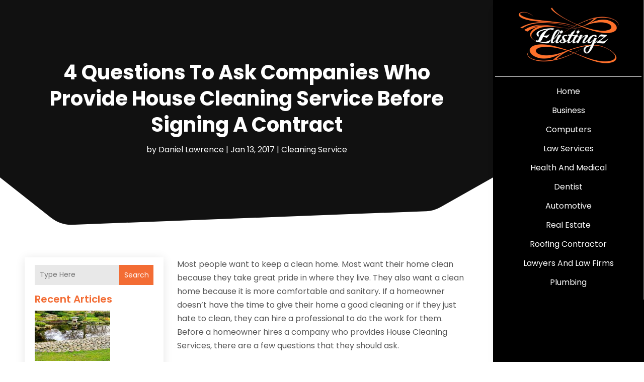

--- FILE ---
content_type: text/html; charset=UTF-8
request_url: https://www.elistingz.net/4-questions-to-ask-companies-who-provide-house-cleaning-service-before-signing-a-contract/
body_size: 34433
content:
<!DOCTYPE html>
<html lang="en-US">
<head>
	<meta charset="UTF-8" />
<meta http-equiv="X-UA-Compatible" content="IE=edge">
	<link rel="pingback" href="https://www.elistingz.net/xmlrpc.php" />

	<script type="text/javascript">
		document.documentElement.className = 'js';
	</script>
    
<!-- DIVI Fix Flashing Content In Divi -->
<script type="text/javascript">
var elm=document.getElementsByTagName("html")[0];
elm.style.display="none";
document.addEventListener("DOMContentLoaded",function(event) {elm.style.display="block"; });
</script>

<!-- DIVI Collapsible Submenus -->
<script type="text/javascript">
(function($) { 
    function setup_collapsible_submenus() {
        // mobile menu
        $('#mobile_menu1 .menu-item-has-children > a').after('<span class="menu-closed"></span>');
        $('#mobile_menu1 .menu-item-has-children > a').each(function() {
            $(this).next().next('.sub-menu').toggleClass('hide',1000);
        });
        $('#mobile_menu1 .menu-item-has-children > a + span').on('click', function(event) {
            event.preventDefault();
            $(this).toggleClass('menu-open');
            $(this).next('.sub-menu').toggleClass('hide',1000);
        });
    }
      
    $(window).load(function() {
        setTimeout(function() {
            setup_collapsible_submenus();
        }, 700);
    });
 
})(jQuery);
</script>

<!-- FontAwesome Free Kit-->
<script src="https://kit.fontawesome.com/ba8e097974.js" crossorigin="anonymous"></script>

<!-- Delete image title on image hover -->
<script>
	jQuery(document).ready(function($) {
    $("img").mouseenter(function() {
        let $ld_title = $(this).attr("title");
        $(this).attr("ld_title", $ld_title);
        $(this).attr("title", "");
    }).mouseleave(function() {
        let $ld_title = $(this).attr("ld_title");
        $(this).attr("title", $ld_title);
        $(this).removeAttr("ld_title");
    });
});
</script>
	
	<link rel="preconnect" href="https://fonts.gstatic.com" crossorigin /><meta name='robots' content='index, follow, max-image-preview:large, max-snippet:-1, max-video-preview:-1' />
	<style>img:is([sizes="auto" i], [sizes^="auto," i]) { contain-intrinsic-size: 3000px 1500px }</style>
	<script type="text/javascript">
			let jqueryParams=[],jQuery=function(r){return jqueryParams=[...jqueryParams,r],jQuery},$=function(r){return jqueryParams=[...jqueryParams,r],$};window.jQuery=jQuery,window.$=jQuery;let customHeadScripts=!1;jQuery.fn=jQuery.prototype={},$.fn=jQuery.prototype={},jQuery.noConflict=function(r){if(window.jQuery)return jQuery=window.jQuery,$=window.jQuery,customHeadScripts=!0,jQuery.noConflict},jQuery.ready=function(r){jqueryParams=[...jqueryParams,r]},$.ready=function(r){jqueryParams=[...jqueryParams,r]},jQuery.load=function(r){jqueryParams=[...jqueryParams,r]},$.load=function(r){jqueryParams=[...jqueryParams,r]},jQuery.fn.ready=function(r){jqueryParams=[...jqueryParams,r]},$.fn.ready=function(r){jqueryParams=[...jqueryParams,r]};</script>
	<!-- This site is optimized with the Yoast SEO plugin v26.2 - https://yoast.com/wordpress/plugins/seo/ -->
	<title>4 Questions To Ask Companies Who Provide House Cleaning Service Before Signing A Contract | eListingz</title>
	<meta name="description" content="Most people want to keep a clean home. Most want their home clean because they take great pride in where they live. They also want a clean home because it" />
	<link rel="canonical" href="https://www.elistingz.net/4-questions-to-ask-companies-who-provide-house-cleaning-service-before-signing-a-contract/" />
	<meta property="og:locale" content="en_US" />
	<meta property="og:type" content="article" />
	<meta property="og:title" content="4 Questions To Ask Companies Who Provide House Cleaning Service Before Signing A Contract | eListingz" />
	<meta property="og:description" content="Most people want to keep a clean home. Most want their home clean because they take great pride in where they live. They also want a clean home because it" />
	<meta property="og:url" content="https://www.elistingz.net/4-questions-to-ask-companies-who-provide-house-cleaning-service-before-signing-a-contract/" />
	<meta property="og:site_name" content="eListingz" />
	<meta property="article:published_time" content="2017-01-13T05:25:56+00:00" />
	<meta property="article:modified_time" content="2020-11-20T09:38:07+00:00" />
	<meta name="author" content="Daniel Lawrence" />
	<meta name="twitter:card" content="summary_large_image" />
	<meta name="twitter:label1" content="Written by" />
	<meta name="twitter:data1" content="Daniel Lawrence" />
	<meta name="twitter:label2" content="Est. reading time" />
	<meta name="twitter:data2" content="2 minutes" />
	<script type="application/ld+json" class="yoast-schema-graph">{"@context":"https://schema.org","@graph":[{"@type":"Article","@id":"https://www.elistingz.net/4-questions-to-ask-companies-who-provide-house-cleaning-service-before-signing-a-contract/#article","isPartOf":{"@id":"https://www.elistingz.net/4-questions-to-ask-companies-who-provide-house-cleaning-service-before-signing-a-contract/"},"author":{"name":"Daniel Lawrence","@id":"https://www.elistingz.net/#/schema/person/34220cfb094907b3e25148a31ad34cda"},"headline":"4 Questions To Ask Companies Who Provide House Cleaning Service Before Signing A Contract","datePublished":"2017-01-13T05:25:56+00:00","dateModified":"2020-11-20T09:38:07+00:00","mainEntityOfPage":{"@id":"https://www.elistingz.net/4-questions-to-ask-companies-who-provide-house-cleaning-service-before-signing-a-contract/"},"wordCount":393,"publisher":{"@id":"https://www.elistingz.net/#organization"},"articleSection":["Cleaning Service"],"inLanguage":"en-US"},{"@type":"WebPage","@id":"https://www.elistingz.net/4-questions-to-ask-companies-who-provide-house-cleaning-service-before-signing-a-contract/","url":"https://www.elistingz.net/4-questions-to-ask-companies-who-provide-house-cleaning-service-before-signing-a-contract/","name":"4 Questions To Ask Companies Who Provide House Cleaning Service Before Signing A Contract | eListingz","isPartOf":{"@id":"https://www.elistingz.net/#website"},"datePublished":"2017-01-13T05:25:56+00:00","dateModified":"2020-11-20T09:38:07+00:00","description":"Most people want to keep a clean home. Most want their home clean because they take great pride in where they live. They also want a clean home because it","breadcrumb":{"@id":"https://www.elistingz.net/4-questions-to-ask-companies-who-provide-house-cleaning-service-before-signing-a-contract/#breadcrumb"},"inLanguage":"en-US","potentialAction":[{"@type":"ReadAction","target":["https://www.elistingz.net/4-questions-to-ask-companies-who-provide-house-cleaning-service-before-signing-a-contract/"]}]},{"@type":"BreadcrumbList","@id":"https://www.elistingz.net/4-questions-to-ask-companies-who-provide-house-cleaning-service-before-signing-a-contract/#breadcrumb","itemListElement":[{"@type":"ListItem","position":1,"name":"Home","item":"https://www.elistingz.net/"},{"@type":"ListItem","position":2,"name":"4 Questions To Ask Companies Who Provide House Cleaning Service Before Signing A Contract"}]},{"@type":"WebSite","@id":"https://www.elistingz.net/#website","url":"https://www.elistingz.net/","name":"eListingz","description":"","publisher":{"@id":"https://www.elistingz.net/#organization"},"potentialAction":[{"@type":"SearchAction","target":{"@type":"EntryPoint","urlTemplate":"https://www.elistingz.net/?s={search_term_string}"},"query-input":{"@type":"PropertyValueSpecification","valueRequired":true,"valueName":"search_term_string"}}],"inLanguage":"en-US"},{"@type":"Organization","@id":"https://www.elistingz.net/#organization","name":"eListingz","url":"https://www.elistingz.net/","logo":{"@type":"ImageObject","inLanguage":"en-US","@id":"https://www.elistingz.net/#/schema/logo/image/","url":"https://www.elistingz.net/wp-content/uploads/2015/10/elistingz1.png","contentUrl":"https://www.elistingz.net/wp-content/uploads/2015/10/elistingz1.png","width":191,"height":100,"caption":"eListingz"},"image":{"@id":"https://www.elistingz.net/#/schema/logo/image/"}},{"@type":"Person","@id":"https://www.elistingz.net/#/schema/person/34220cfb094907b3e25148a31ad34cda","name":"Daniel Lawrence","image":{"@type":"ImageObject","inLanguage":"en-US","@id":"https://www.elistingz.net/#/schema/person/image/","url":"https://secure.gravatar.com/avatar/85d4811e583518059c63016619c9751889c98529400352a411a8085368de82a8?s=96&d=mm&r=g","contentUrl":"https://secure.gravatar.com/avatar/85d4811e583518059c63016619c9751889c98529400352a411a8085368de82a8?s=96&d=mm&r=g","caption":"Daniel Lawrence"},"description":"A seasoned wordsmith, Daniel Lawrence ardently crafts enlightening articles and captivating blog posts across a diverse spectrum of subjects. His meticulous attention to detail and penchant for exhaustive research infuse his work with invaluable insights, catering to readers hungry for knowledge and comprehension. Whether navigating the intricacies of technology, delving into the realms of science, or examining the subtleties of culture and society, Daniel's prose shines with lucidity, profundity, and accessibility. His journey as a writer commenced with an insatiable curiosity about the world and a fervent desire to share his revelations. Through years of refinement, he has cultivated a distinctive narrative style that enthralls audiences, leaving them enlightened and invigorated. Guided by a steadfast commitment to precision and an unwavering pursuit of excellence, Daniel Lawrence continues to enrich the digital landscape with thought-provoking content, nurturing minds and fostering a culture of intellectual exploration.","url":"https://www.elistingz.net/author/daniel-lawrence/"}]}</script>
	<!-- / Yoast SEO plugin. -->


<link rel='dns-prefetch' href='//platform-api.sharethis.com' />
<link rel="alternate" type="application/rss+xml" title="eListingz &raquo; Feed" href="https://www.elistingz.net/feed/" />
<script type="text/javascript">
/* <![CDATA[ */
window._wpemojiSettings = {"baseUrl":"https:\/\/s.w.org\/images\/core\/emoji\/16.0.1\/72x72\/","ext":".png","svgUrl":"https:\/\/s.w.org\/images\/core\/emoji\/16.0.1\/svg\/","svgExt":".svg","source":{"concatemoji":"https:\/\/www.elistingz.net\/wp-includes\/js\/wp-emoji-release.min.js?ver=6.8.3"}};
/*! This file is auto-generated */
!function(s,n){var o,i,e;function c(e){try{var t={supportTests:e,timestamp:(new Date).valueOf()};sessionStorage.setItem(o,JSON.stringify(t))}catch(e){}}function p(e,t,n){e.clearRect(0,0,e.canvas.width,e.canvas.height),e.fillText(t,0,0);var t=new Uint32Array(e.getImageData(0,0,e.canvas.width,e.canvas.height).data),a=(e.clearRect(0,0,e.canvas.width,e.canvas.height),e.fillText(n,0,0),new Uint32Array(e.getImageData(0,0,e.canvas.width,e.canvas.height).data));return t.every(function(e,t){return e===a[t]})}function u(e,t){e.clearRect(0,0,e.canvas.width,e.canvas.height),e.fillText(t,0,0);for(var n=e.getImageData(16,16,1,1),a=0;a<n.data.length;a++)if(0!==n.data[a])return!1;return!0}function f(e,t,n,a){switch(t){case"flag":return n(e,"\ud83c\udff3\ufe0f\u200d\u26a7\ufe0f","\ud83c\udff3\ufe0f\u200b\u26a7\ufe0f")?!1:!n(e,"\ud83c\udde8\ud83c\uddf6","\ud83c\udde8\u200b\ud83c\uddf6")&&!n(e,"\ud83c\udff4\udb40\udc67\udb40\udc62\udb40\udc65\udb40\udc6e\udb40\udc67\udb40\udc7f","\ud83c\udff4\u200b\udb40\udc67\u200b\udb40\udc62\u200b\udb40\udc65\u200b\udb40\udc6e\u200b\udb40\udc67\u200b\udb40\udc7f");case"emoji":return!a(e,"\ud83e\udedf")}return!1}function g(e,t,n,a){var r="undefined"!=typeof WorkerGlobalScope&&self instanceof WorkerGlobalScope?new OffscreenCanvas(300,150):s.createElement("canvas"),o=r.getContext("2d",{willReadFrequently:!0}),i=(o.textBaseline="top",o.font="600 32px Arial",{});return e.forEach(function(e){i[e]=t(o,e,n,a)}),i}function t(e){var t=s.createElement("script");t.src=e,t.defer=!0,s.head.appendChild(t)}"undefined"!=typeof Promise&&(o="wpEmojiSettingsSupports",i=["flag","emoji"],n.supports={everything:!0,everythingExceptFlag:!0},e=new Promise(function(e){s.addEventListener("DOMContentLoaded",e,{once:!0})}),new Promise(function(t){var n=function(){try{var e=JSON.parse(sessionStorage.getItem(o));if("object"==typeof e&&"number"==typeof e.timestamp&&(new Date).valueOf()<e.timestamp+604800&&"object"==typeof e.supportTests)return e.supportTests}catch(e){}return null}();if(!n){if("undefined"!=typeof Worker&&"undefined"!=typeof OffscreenCanvas&&"undefined"!=typeof URL&&URL.createObjectURL&&"undefined"!=typeof Blob)try{var e="postMessage("+g.toString()+"("+[JSON.stringify(i),f.toString(),p.toString(),u.toString()].join(",")+"));",a=new Blob([e],{type:"text/javascript"}),r=new Worker(URL.createObjectURL(a),{name:"wpTestEmojiSupports"});return void(r.onmessage=function(e){c(n=e.data),r.terminate(),t(n)})}catch(e){}c(n=g(i,f,p,u))}t(n)}).then(function(e){for(var t in e)n.supports[t]=e[t],n.supports.everything=n.supports.everything&&n.supports[t],"flag"!==t&&(n.supports.everythingExceptFlag=n.supports.everythingExceptFlag&&n.supports[t]);n.supports.everythingExceptFlag=n.supports.everythingExceptFlag&&!n.supports.flag,n.DOMReady=!1,n.readyCallback=function(){n.DOMReady=!0}}).then(function(){return e}).then(function(){var e;n.supports.everything||(n.readyCallback(),(e=n.source||{}).concatemoji?t(e.concatemoji):e.wpemoji&&e.twemoji&&(t(e.twemoji),t(e.wpemoji)))}))}((window,document),window._wpemojiSettings);
/* ]]> */
</script>
<meta content="Divi Child Theme v.1.0.0" name="generator"/><style id='wp-emoji-styles-inline-css' type='text/css'>

	img.wp-smiley, img.emoji {
		display: inline !important;
		border: none !important;
		box-shadow: none !important;
		height: 1em !important;
		width: 1em !important;
		margin: 0 0.07em !important;
		vertical-align: -0.1em !important;
		background: none !important;
		padding: 0 !important;
	}
</style>
<link rel='stylesheet' id='wp-block-library-css' href='https://www.elistingz.net/wp-includes/css/dist/block-library/style.min.css?ver=6.8.3' type='text/css' media='all' />
<style id='wp-block-library-theme-inline-css' type='text/css'>
.wp-block-audio :where(figcaption){color:#555;font-size:13px;text-align:center}.is-dark-theme .wp-block-audio :where(figcaption){color:#ffffffa6}.wp-block-audio{margin:0 0 1em}.wp-block-code{border:1px solid #ccc;border-radius:4px;font-family:Menlo,Consolas,monaco,monospace;padding:.8em 1em}.wp-block-embed :where(figcaption){color:#555;font-size:13px;text-align:center}.is-dark-theme .wp-block-embed :where(figcaption){color:#ffffffa6}.wp-block-embed{margin:0 0 1em}.blocks-gallery-caption{color:#555;font-size:13px;text-align:center}.is-dark-theme .blocks-gallery-caption{color:#ffffffa6}:root :where(.wp-block-image figcaption){color:#555;font-size:13px;text-align:center}.is-dark-theme :root :where(.wp-block-image figcaption){color:#ffffffa6}.wp-block-image{margin:0 0 1em}.wp-block-pullquote{border-bottom:4px solid;border-top:4px solid;color:currentColor;margin-bottom:1.75em}.wp-block-pullquote cite,.wp-block-pullquote footer,.wp-block-pullquote__citation{color:currentColor;font-size:.8125em;font-style:normal;text-transform:uppercase}.wp-block-quote{border-left:.25em solid;margin:0 0 1.75em;padding-left:1em}.wp-block-quote cite,.wp-block-quote footer{color:currentColor;font-size:.8125em;font-style:normal;position:relative}.wp-block-quote:where(.has-text-align-right){border-left:none;border-right:.25em solid;padding-left:0;padding-right:1em}.wp-block-quote:where(.has-text-align-center){border:none;padding-left:0}.wp-block-quote.is-large,.wp-block-quote.is-style-large,.wp-block-quote:where(.is-style-plain){border:none}.wp-block-search .wp-block-search__label{font-weight:700}.wp-block-search__button{border:1px solid #ccc;padding:.375em .625em}:where(.wp-block-group.has-background){padding:1.25em 2.375em}.wp-block-separator.has-css-opacity{opacity:.4}.wp-block-separator{border:none;border-bottom:2px solid;margin-left:auto;margin-right:auto}.wp-block-separator.has-alpha-channel-opacity{opacity:1}.wp-block-separator:not(.is-style-wide):not(.is-style-dots){width:100px}.wp-block-separator.has-background:not(.is-style-dots){border-bottom:none;height:1px}.wp-block-separator.has-background:not(.is-style-wide):not(.is-style-dots){height:2px}.wp-block-table{margin:0 0 1em}.wp-block-table td,.wp-block-table th{word-break:normal}.wp-block-table :where(figcaption){color:#555;font-size:13px;text-align:center}.is-dark-theme .wp-block-table :where(figcaption){color:#ffffffa6}.wp-block-video :where(figcaption){color:#555;font-size:13px;text-align:center}.is-dark-theme .wp-block-video :where(figcaption){color:#ffffffa6}.wp-block-video{margin:0 0 1em}:root :where(.wp-block-template-part.has-background){margin-bottom:0;margin-top:0;padding:1.25em 2.375em}
</style>
<style id='global-styles-inline-css' type='text/css'>
:root{--wp--preset--aspect-ratio--square: 1;--wp--preset--aspect-ratio--4-3: 4/3;--wp--preset--aspect-ratio--3-4: 3/4;--wp--preset--aspect-ratio--3-2: 3/2;--wp--preset--aspect-ratio--2-3: 2/3;--wp--preset--aspect-ratio--16-9: 16/9;--wp--preset--aspect-ratio--9-16: 9/16;--wp--preset--color--black: #000000;--wp--preset--color--cyan-bluish-gray: #abb8c3;--wp--preset--color--white: #ffffff;--wp--preset--color--pale-pink: #f78da7;--wp--preset--color--vivid-red: #cf2e2e;--wp--preset--color--luminous-vivid-orange: #ff6900;--wp--preset--color--luminous-vivid-amber: #fcb900;--wp--preset--color--light-green-cyan: #7bdcb5;--wp--preset--color--vivid-green-cyan: #00d084;--wp--preset--color--pale-cyan-blue: #8ed1fc;--wp--preset--color--vivid-cyan-blue: #0693e3;--wp--preset--color--vivid-purple: #9b51e0;--wp--preset--gradient--vivid-cyan-blue-to-vivid-purple: linear-gradient(135deg,rgba(6,147,227,1) 0%,rgb(155,81,224) 100%);--wp--preset--gradient--light-green-cyan-to-vivid-green-cyan: linear-gradient(135deg,rgb(122,220,180) 0%,rgb(0,208,130) 100%);--wp--preset--gradient--luminous-vivid-amber-to-luminous-vivid-orange: linear-gradient(135deg,rgba(252,185,0,1) 0%,rgba(255,105,0,1) 100%);--wp--preset--gradient--luminous-vivid-orange-to-vivid-red: linear-gradient(135deg,rgba(255,105,0,1) 0%,rgb(207,46,46) 100%);--wp--preset--gradient--very-light-gray-to-cyan-bluish-gray: linear-gradient(135deg,rgb(238,238,238) 0%,rgb(169,184,195) 100%);--wp--preset--gradient--cool-to-warm-spectrum: linear-gradient(135deg,rgb(74,234,220) 0%,rgb(151,120,209) 20%,rgb(207,42,186) 40%,rgb(238,44,130) 60%,rgb(251,105,98) 80%,rgb(254,248,76) 100%);--wp--preset--gradient--blush-light-purple: linear-gradient(135deg,rgb(255,206,236) 0%,rgb(152,150,240) 100%);--wp--preset--gradient--blush-bordeaux: linear-gradient(135deg,rgb(254,205,165) 0%,rgb(254,45,45) 50%,rgb(107,0,62) 100%);--wp--preset--gradient--luminous-dusk: linear-gradient(135deg,rgb(255,203,112) 0%,rgb(199,81,192) 50%,rgb(65,88,208) 100%);--wp--preset--gradient--pale-ocean: linear-gradient(135deg,rgb(255,245,203) 0%,rgb(182,227,212) 50%,rgb(51,167,181) 100%);--wp--preset--gradient--electric-grass: linear-gradient(135deg,rgb(202,248,128) 0%,rgb(113,206,126) 100%);--wp--preset--gradient--midnight: linear-gradient(135deg,rgb(2,3,129) 0%,rgb(40,116,252) 100%);--wp--preset--font-size--small: 13px;--wp--preset--font-size--medium: 20px;--wp--preset--font-size--large: 36px;--wp--preset--font-size--x-large: 42px;--wp--preset--spacing--20: 0.44rem;--wp--preset--spacing--30: 0.67rem;--wp--preset--spacing--40: 1rem;--wp--preset--spacing--50: 1.5rem;--wp--preset--spacing--60: 2.25rem;--wp--preset--spacing--70: 3.38rem;--wp--preset--spacing--80: 5.06rem;--wp--preset--shadow--natural: 6px 6px 9px rgba(0, 0, 0, 0.2);--wp--preset--shadow--deep: 12px 12px 50px rgba(0, 0, 0, 0.4);--wp--preset--shadow--sharp: 6px 6px 0px rgba(0, 0, 0, 0.2);--wp--preset--shadow--outlined: 6px 6px 0px -3px rgba(255, 255, 255, 1), 6px 6px rgba(0, 0, 0, 1);--wp--preset--shadow--crisp: 6px 6px 0px rgba(0, 0, 0, 1);}:root { --wp--style--global--content-size: 823px;--wp--style--global--wide-size: 1080px; }:where(body) { margin: 0; }.wp-site-blocks > .alignleft { float: left; margin-right: 2em; }.wp-site-blocks > .alignright { float: right; margin-left: 2em; }.wp-site-blocks > .aligncenter { justify-content: center; margin-left: auto; margin-right: auto; }:where(.is-layout-flex){gap: 0.5em;}:where(.is-layout-grid){gap: 0.5em;}.is-layout-flow > .alignleft{float: left;margin-inline-start: 0;margin-inline-end: 2em;}.is-layout-flow > .alignright{float: right;margin-inline-start: 2em;margin-inline-end: 0;}.is-layout-flow > .aligncenter{margin-left: auto !important;margin-right: auto !important;}.is-layout-constrained > .alignleft{float: left;margin-inline-start: 0;margin-inline-end: 2em;}.is-layout-constrained > .alignright{float: right;margin-inline-start: 2em;margin-inline-end: 0;}.is-layout-constrained > .aligncenter{margin-left: auto !important;margin-right: auto !important;}.is-layout-constrained > :where(:not(.alignleft):not(.alignright):not(.alignfull)){max-width: var(--wp--style--global--content-size);margin-left: auto !important;margin-right: auto !important;}.is-layout-constrained > .alignwide{max-width: var(--wp--style--global--wide-size);}body .is-layout-flex{display: flex;}.is-layout-flex{flex-wrap: wrap;align-items: center;}.is-layout-flex > :is(*, div){margin: 0;}body .is-layout-grid{display: grid;}.is-layout-grid > :is(*, div){margin: 0;}body{padding-top: 0px;padding-right: 0px;padding-bottom: 0px;padding-left: 0px;}a:where(:not(.wp-element-button)){text-decoration: underline;}:root :where(.wp-element-button, .wp-block-button__link){background-color: #32373c;border-width: 0;color: #fff;font-family: inherit;font-size: inherit;line-height: inherit;padding: calc(0.667em + 2px) calc(1.333em + 2px);text-decoration: none;}.has-black-color{color: var(--wp--preset--color--black) !important;}.has-cyan-bluish-gray-color{color: var(--wp--preset--color--cyan-bluish-gray) !important;}.has-white-color{color: var(--wp--preset--color--white) !important;}.has-pale-pink-color{color: var(--wp--preset--color--pale-pink) !important;}.has-vivid-red-color{color: var(--wp--preset--color--vivid-red) !important;}.has-luminous-vivid-orange-color{color: var(--wp--preset--color--luminous-vivid-orange) !important;}.has-luminous-vivid-amber-color{color: var(--wp--preset--color--luminous-vivid-amber) !important;}.has-light-green-cyan-color{color: var(--wp--preset--color--light-green-cyan) !important;}.has-vivid-green-cyan-color{color: var(--wp--preset--color--vivid-green-cyan) !important;}.has-pale-cyan-blue-color{color: var(--wp--preset--color--pale-cyan-blue) !important;}.has-vivid-cyan-blue-color{color: var(--wp--preset--color--vivid-cyan-blue) !important;}.has-vivid-purple-color{color: var(--wp--preset--color--vivid-purple) !important;}.has-black-background-color{background-color: var(--wp--preset--color--black) !important;}.has-cyan-bluish-gray-background-color{background-color: var(--wp--preset--color--cyan-bluish-gray) !important;}.has-white-background-color{background-color: var(--wp--preset--color--white) !important;}.has-pale-pink-background-color{background-color: var(--wp--preset--color--pale-pink) !important;}.has-vivid-red-background-color{background-color: var(--wp--preset--color--vivid-red) !important;}.has-luminous-vivid-orange-background-color{background-color: var(--wp--preset--color--luminous-vivid-orange) !important;}.has-luminous-vivid-amber-background-color{background-color: var(--wp--preset--color--luminous-vivid-amber) !important;}.has-light-green-cyan-background-color{background-color: var(--wp--preset--color--light-green-cyan) !important;}.has-vivid-green-cyan-background-color{background-color: var(--wp--preset--color--vivid-green-cyan) !important;}.has-pale-cyan-blue-background-color{background-color: var(--wp--preset--color--pale-cyan-blue) !important;}.has-vivid-cyan-blue-background-color{background-color: var(--wp--preset--color--vivid-cyan-blue) !important;}.has-vivid-purple-background-color{background-color: var(--wp--preset--color--vivid-purple) !important;}.has-black-border-color{border-color: var(--wp--preset--color--black) !important;}.has-cyan-bluish-gray-border-color{border-color: var(--wp--preset--color--cyan-bluish-gray) !important;}.has-white-border-color{border-color: var(--wp--preset--color--white) !important;}.has-pale-pink-border-color{border-color: var(--wp--preset--color--pale-pink) !important;}.has-vivid-red-border-color{border-color: var(--wp--preset--color--vivid-red) !important;}.has-luminous-vivid-orange-border-color{border-color: var(--wp--preset--color--luminous-vivid-orange) !important;}.has-luminous-vivid-amber-border-color{border-color: var(--wp--preset--color--luminous-vivid-amber) !important;}.has-light-green-cyan-border-color{border-color: var(--wp--preset--color--light-green-cyan) !important;}.has-vivid-green-cyan-border-color{border-color: var(--wp--preset--color--vivid-green-cyan) !important;}.has-pale-cyan-blue-border-color{border-color: var(--wp--preset--color--pale-cyan-blue) !important;}.has-vivid-cyan-blue-border-color{border-color: var(--wp--preset--color--vivid-cyan-blue) !important;}.has-vivid-purple-border-color{border-color: var(--wp--preset--color--vivid-purple) !important;}.has-vivid-cyan-blue-to-vivid-purple-gradient-background{background: var(--wp--preset--gradient--vivid-cyan-blue-to-vivid-purple) !important;}.has-light-green-cyan-to-vivid-green-cyan-gradient-background{background: var(--wp--preset--gradient--light-green-cyan-to-vivid-green-cyan) !important;}.has-luminous-vivid-amber-to-luminous-vivid-orange-gradient-background{background: var(--wp--preset--gradient--luminous-vivid-amber-to-luminous-vivid-orange) !important;}.has-luminous-vivid-orange-to-vivid-red-gradient-background{background: var(--wp--preset--gradient--luminous-vivid-orange-to-vivid-red) !important;}.has-very-light-gray-to-cyan-bluish-gray-gradient-background{background: var(--wp--preset--gradient--very-light-gray-to-cyan-bluish-gray) !important;}.has-cool-to-warm-spectrum-gradient-background{background: var(--wp--preset--gradient--cool-to-warm-spectrum) !important;}.has-blush-light-purple-gradient-background{background: var(--wp--preset--gradient--blush-light-purple) !important;}.has-blush-bordeaux-gradient-background{background: var(--wp--preset--gradient--blush-bordeaux) !important;}.has-luminous-dusk-gradient-background{background: var(--wp--preset--gradient--luminous-dusk) !important;}.has-pale-ocean-gradient-background{background: var(--wp--preset--gradient--pale-ocean) !important;}.has-electric-grass-gradient-background{background: var(--wp--preset--gradient--electric-grass) !important;}.has-midnight-gradient-background{background: var(--wp--preset--gradient--midnight) !important;}.has-small-font-size{font-size: var(--wp--preset--font-size--small) !important;}.has-medium-font-size{font-size: var(--wp--preset--font-size--medium) !important;}.has-large-font-size{font-size: var(--wp--preset--font-size--large) !important;}.has-x-large-font-size{font-size: var(--wp--preset--font-size--x-large) !important;}
:where(.wp-block-post-template.is-layout-flex){gap: 1.25em;}:where(.wp-block-post-template.is-layout-grid){gap: 1.25em;}
:where(.wp-block-columns.is-layout-flex){gap: 2em;}:where(.wp-block-columns.is-layout-grid){gap: 2em;}
:root :where(.wp-block-pullquote){font-size: 1.5em;line-height: 1.6;}
</style>
<link rel='stylesheet' id='dipi-popup-maker-popup-effect-css' href='https://www.elistingz.net/wp-content/plugins/divi-pixel/dist/public/css/popup_effect.min.css?ver=1.0.0' type='text/css' media='all' />
<link rel='stylesheet' id='dipi_font-css' href='https://www.elistingz.net/wp-content/plugins/divi-pixel/dist/admin/css/dipi-font.min.css?ver=1.0.0' type='text/css' media='all' />
<link rel='stylesheet' id='dipi_general-css' href='https://www.elistingz.net/wp-content/plugins/divi-pixel/dist/public/css/general.min.css?ver=2.46.1' type='text/css' media='all' />
<link rel='stylesheet' id='share-this-share-buttons-sticky-css' href='https://www.elistingz.net/wp-content/plugins/sharethis-share-buttons/css/mu-style.css?ver=1761553117' type='text/css' media='all' />
<link rel='stylesheet' id='digr-post-grid-styles-css' href='https://www.elistingz.net/wp-content/plugins/digr-post-grid/styles/style.min.css?ver=1.0.0' type='text/css' media='all' />
<link rel='stylesheet' id='divi-pixel-styles-css' href='https://www.elistingz.net/wp-content/plugins/divi-pixel/styles/style.min.css?ver=1.0.0' type='text/css' media='all' />
<link rel='stylesheet' id='et_pb_wpt_schema-styles-css' href='https://www.elistingz.net/wp-content/plugins/wp-structured-data-schema-premium/styles/style.min.css?ver=4.1.0' type='text/css' media='all' />
<link rel='stylesheet' id='wp-pagenavi-css' href='https://www.elistingz.net/wp-content/plugins/wp-pagenavi/pagenavi-css.css?ver=2.70' type='text/css' media='all' />
<link rel='stylesheet' id='divi-style-parent-css' href='https://www.elistingz.net/wp-content/themes/Divi/style-static.min.css?ver=4.24.2' type='text/css' media='all' />
<link rel='stylesheet' id='child-style-css' href='https://www.elistingz.net/wp-content/themes/divi-child/style.css?ver=4.24.2' type='text/css' media='all' />
<link rel='stylesheet' id='divi-style-css' href='https://www.elistingz.net/wp-content/themes/divi-child/style.css?ver=4.24.2' type='text/css' media='all' />
<script type="text/javascript" src="https://www.elistingz.net/wp-includes/js/jquery/jquery.min.js?ver=3.7.1" id="jquery-core-js"></script>
<script type="text/javascript" src="https://www.elistingz.net/wp-includes/js/jquery/jquery-migrate.min.js?ver=3.4.1" id="jquery-migrate-js"></script>
<script type="text/javascript" id="jquery-js-after">
/* <![CDATA[ */
jqueryParams.length&&$.each(jqueryParams,function(e,r){if("function"==typeof r){var n=String(r);n.replace("$","jQuery");var a=new Function("return "+n)();$(document).ready(a)}});
/* ]]> */
</script>
<script type="text/javascript" src="https://www.elistingz.net/wp-content/plugins/divi-pixel/dist/public/js/public.min.js?ver=2.46.1" id="dipi_public_js-js"></script>
<script type="text/javascript" src="//platform-api.sharethis.com/js/sharethis.js?ver=2.3.6#property=6602851d88484200124fca89&amp;product=inline-buttons&amp;source=sharethis-share-buttons-wordpress" id="share-this-share-buttons-mu-js"></script>
<link rel="https://api.w.org/" href="https://www.elistingz.net/wp-json/" /><link rel="alternate" title="JSON" type="application/json" href="https://www.elistingz.net/wp-json/wp/v2/posts/2924" /><link rel="EditURI" type="application/rsd+xml" title="RSD" href="https://www.elistingz.net/xmlrpc.php?rsd" />
<meta name="generator" content="WordPress 6.8.3" />
<link rel='shortlink' href='https://www.elistingz.net/?p=2924' />
<link rel="alternate" title="oEmbed (JSON)" type="application/json+oembed" href="https://www.elistingz.net/wp-json/oembed/1.0/embed?url=https%3A%2F%2Fwww.elistingz.net%2F4-questions-to-ask-companies-who-provide-house-cleaning-service-before-signing-a-contract%2F" />
<link rel="alternate" title="oEmbed (XML)" type="text/xml+oembed" href="https://www.elistingz.net/wp-json/oembed/1.0/embed?url=https%3A%2F%2Fwww.elistingz.net%2F4-questions-to-ask-companies-who-provide-house-cleaning-service-before-signing-a-contract%2F&#038;format=xml" />
<style>
/*#main-header .logo_container img,
header.et-l--header .et_pb_menu__logo > img {
    display: none;
}*/
</style>
<script type="text/javascript" id="dipi-logo-js">
jQuery(document).ready(function($) {

    var currentLogoMode = '';


    let $mainHeader = $('header#main-header');
    let $tbHeader = $('header.et-l--header');
        function dipi_update_logo($logo, $is_tb_logo) {
        // Clone $logo so we can replace it rather than just change src attr (because this causes a bug in Safari browser) 
        let $mainLogo = $logo.clone();
        let $tbLogoContainer = $logo.closest(".et_pb_menu__logo")
        let $tbLogoContainer_a = $logo.closest(".et_pb_menu__logo a")
        let $tbLogoWrapper = $tbLogoContainer_a.length ? $tbLogoContainer_a : $tbLogoContainer
        if($mainLogo.length) {
            $mainLogo.attr("data-logo-type", "main");
            $mainLogo.attr("data-actual-width", $mainLogo[0].naturalWidth);
            $mainLogo.attr("data-actual-height", $mainLogo[0].naturalHeight);
        }
        // Clone $logo to use in fixed header. If fixed header logo is not enabled, we simple use the original logo
                    let $fixedLogo = $logo.clone();
                if($fixedLogo.length) {
            $fixedLogo.attr("data-actual-width", $fixedLogo[0].naturalWidth);
            $fixedLogo.attr("data-actual-height", $fixedLogo[0].naturalHeight);
        }
        
        // Clone $logo to use in mobile. If mobile logo is not enabled, we simple use the original logo
        let $use_mobile_logo = false;
                let $mobileLogo = $logo.clone();
                
        if($use_mobile_logo && ($(window).width() <= 980)){
            setTimeout( function(){
                $mobileLogo.show();
            }, 500)
        } else {
            setTimeout( function(){
                $fixedLogo.show();
                $mainLogo.show();
            }, 500)
        }

        $fixedLogo.removeAttr("srcset")
        $mobileLogo.removeAttr("srcset")
        function callback(mutationList, observer) {
            mutationList.forEach(function(mutation){
                if('attributes' != mutation.type || 'class' !== mutation.attributeName){
                    return;
                }
                if($is_tb_logo) {
                    dipi_tb_header_change();
                } else {
                    dipi_default_logo_change();
                }
            });
        }

        var targetNode = document.querySelector("#main-header,header.et-l--header > .et_builder_inner_content");
        var observerOptions = {
            childList: false,
            attributes: true,
            subtree: false
        }

        if(targetNode){
            var observer = new MutationObserver(callback);
            observer.observe(targetNode, observerOptions);
        }

        
        if($is_tb_logo) {
            // Observe resize events to switch between mobile/fixed logos
            $(window).resize(dipi_tb_header_change);
            // finally call the callback manually once to get started
            dipi_tb_header_change(true);
        } else {
            // Observe resize events to switch between mobile/fixed logos
            $(window).resize(dipi_default_logo_change);
            // finally call the callback manually once to get started
            dipi_default_logo_change(true);
        }

        
        function dipi_tb_header_change(first_loading = false) {
            if($mainLogo.length)
                $mainLogo.attr("data-actual-width", $mainLogo[0].naturalWidth);
            
            
            if($use_mobile_logo && $(window).width() <= 980 && currentLogoMode != 'mobile'){
                currentLogoMode = 'mobile';
                $tbLogoWrapper.find("img").remove();
                $tbLogoWrapper.append($mobileLogo);
            } else if ($(window).width() > 980) {
                if ($tbHeader.find('.has_et_pb_sticky').length !== 0  && currentLogoMode != 'desktop-fixed'){
                    currentLogoMode = 'desktop-fixed';
                    $tbLogoWrapper.find("img").remove();
                    $tbLogoWrapper.append($fixedLogo);
                                    } else if($tbHeader.find('.has_et_pb_sticky').length == 0 && currentLogoMode != 'desktop-normal' ){
                    currentLogoMode = 'desktop-normal';
                    $tbLogoWrapper.find("img").remove();
                    $tbLogoWrapper.append($mainLogo);
                                    }
            }
        }

        // Callback to fire when window is resized or scrolled
        function dipi_default_logo_change(first_loading = false) {
            if($mainLogo.length){
                $mainLogo.attr("data-actual-width", $mainLogo[0].naturalWidth);
            }

            if($use_mobile_logo && $(window).width() <= 980 && currentLogoMode != 'mobile'){
                currentLogoMode = 'mobile';
                let $a = $(".logo_container a");
                $a.find("#logo").remove();    
                $a.append($mobileLogo);
            } else if($(window).width() > 980) {                
                if ($mainHeader.hasClass('et-fixed-header') && currentLogoMode != 'desktop-fixed'){
                    currentLogoMode = 'desktop-fixed';
                    let $a = $(".logo_container a");
                    $a.find("#logo").remove();    
                    $a.append($fixedLogo);
                                    } else if(!$mainHeader.hasClass('et-fixed-header') && currentLogoMode != 'desktop-normal') {
                    currentLogoMode = 'desktop-normal';
                    let $a = $(".logo_container a");
                    $a.find("#logo").remove(); 
                    $a.append($mainLogo);
                                    }
            }
        }
    }

});
</script><style type="text/css" id="primary-menu-position">

@media screen and (min-width: 981px) {
    body.dipi-cta-button #et_top_search{
        margin: 15px 0 0 22px;
    }
    
    .et_header_style_split div#et-top-navigation,
    .et_header_style_left div#et-top-navigation{
        align-items: flex-start !important;
    }

    .et_header_style_left #et-top-navigation nav > ul > li > a,
    .et_header_style_split #et-top-navigation nav > ul > li > a {
        padding-bottom: 33px !important;
    }

            /* .et_header_style_left #et-top-navigation nav > ul > li > a,
        .et_header_style_split #et-top-navigation nav > ul > li > a,
        .et_header_style_centered #et-top-navigation nav > ul > li > a {
            line-height: 2.5em;
        } */
    
    .et_header_style_left div#et-top-navigation {
        display: flex;
        align-items: center;
        
        /* With social icons enabled, we remove the bottom padding below the li elements so we need to add it to the container */
        padding-top: 33px;
        padding-bottom: 0px;
    }
    
    .et_header_style_split div#et-top-navigation {
        align-items: center;

        /* With social icons enabled, we remove the bottom padding below the li elements so we need to add it to the container */
        padding-top: 33px !important;
        padding-bottom: 0px !important;
    }
    
    .et_header_style_fullscreen #et-top-navigation {  
        padding-bottom: 0px !important;   
    }

    /* Vertical Navigation Styles */
    .et_vertical_nav #main-header #top-menu>li>a {
        padding-bottom: 19px !important;
        line-height: inherit;
    }
    .et_vertical_nav #main-header #et-top-navigation {
        display: block;
    }
    .et_vertical_nav #top-header {
        position: initial;
    }
    .et_vertical_fixed.admin-bar #page-container #main-header {
        top:32px !important;
    }
    .et_vertical_nav.et_vertical_fixed.et_header_style_left #et-top-navigation {
        padding-top:33px !important;
    }
    .et_vertical_fixed.admin-bar #page-container #main-header {
        transform: translateY(0) !important;
    }
    .et_vertical_nav #page-container #main-header {
        top: 0 !important;
    }

    /* With do-not-shrink functionality enabeld, we also must apply padding to fixed menu */
            .et_header_style_left .et-fixed-header #et-top-navigation,
        .et_header_style_split .et-fixed-header #et-top-navigation {
            padding-top: 20px !important;
            padding-bottom: 0px !important;
        }

        .et_header_style_centered .et-fixed-header #et-top-navigation {
            padding-top: 20px;
            padding-bottom: 0px !important; 
        }

        .et_header_style_left .et-fixed-header #et-top-navigation nav > ul > li > a,
        .et_header_style_split .et-fixed-header #et-top-navigation nav > ul > li > a{
            padding-bottom: 20px !important;
        }
    
    .et-menu li:not(.mega-menu) ul,
    #top-menu li:not(.mega-menu) ul{width: 240px !important;}
    .et-menu li li a,
    #top-menu li li a{width:100% !important;}
    #top-menu li li,
    .et-menu li li{width: 100%;}
}
</style><!-- Article Schema by WP Tools, Begin --><script type="application/ld+json" class="wptools-schema-markup">{"@context":"https:\/\/schema.org","mainEntityOfPage":{"@type":"WebPage","@id":"https:\/\/www.elistingz.net\/4-questions-to-ask-companies-who-provide-house-cleaning-service-before-signing-a-contract\/"},"@type":"Article","headline":"4 Questions To Ask Companies Who Provide House Cleaning Service Before Signing A Contract","description":"","image":"","publisher":{"name":"eListingz","logo":{"url":"http:\/\/www.elistingz.net\/wp-content\/uploads\/2024\/03\/elistingz.png","@type":"ImageObject"},"@type":"Organization"},"datePublished":"2017-01-13T10:55:56","dateModified":"2020-11-20T15:08:07","author":{"name":"Daniel Lawrence","url":"https:\/\/www.elistingz.net\/author\/daniel-lawrence\/","@type":"Person"}}</script><!-- Article Schema by WP Tools, End --><!-- BreadcrumbList Schema by WP Tools, Begin --><script type="application/ld+json" class="wptools-schema-markup">{"@context":"https:\/\/schema.org","@type":"BreadcrumbList","itemListElement":[{"@type":"ListItem","position":1,"name":"Home","item":"https:\/\/www.elistingz.net\/"},{"@type":"ListItem","position":2,"name":"Cleaning Service","item":"https:\/\/www.elistingz.net\/category\/cleaning-service\/"},{"@type":"ListItem","position":3,"name":"4 Questions To Ask Companies Who Provide House Cleaning Service Before Signing A Contract"}],"name":"eListingz"}</script><!-- BreadcrumbList Schema by WP Tools, End --><meta name="viewport" content="width=device-width, initial-scale=1.0, maximum-scale=1.0, user-scalable=0" /><!-- DIVI Fix Flashing Content In Divi -->
<script type="text/javascript">
var elm=document.getElementsByTagName("html")[0];
elm.style.display="none";
document.addEventListener("DOMContentLoaded",function(event) {elm.style.display="block"; });
</script>

<!-- DIVI Collapsible Submenus -->
<script type="text/javascript">
(function($) { 
    function setup_collapsible_submenus() {
        // mobile menu
        $('#mobile_menu1 .menu-item-has-children > a').after('<span class="menu-closed"></span>');
        $('#mobile_menu1 .menu-item-has-children > a').each(function() {
            $(this).next().next('.sub-menu').toggleClass('hide',1000);
        });
        $('#mobile_menu1 .menu-item-has-children > a + span').on('click', function(event) {
            event.preventDefault();
            $(this).toggleClass('menu-open');
            $(this).next('.sub-menu').toggleClass('hide',1000);
        });
    }
      
    $(window).load(function() {
        setTimeout(function() {
            setup_collapsible_submenus();
        }, 700);
    });
 
})(jQuery);
</script>

<!-- Delete image title on image hover -->
<script>
	jQuery(document).ready(function($) {
    $("img").mouseenter(function() {
        let $ld_title = $(this).attr("title");
        $(this).attr("ld_title", $ld_title);
        $(this).attr("title", "");
    }).mouseleave(function() {
        let $ld_title = $(this).attr("ld_title");
        $(this).attr("title", $ld_title);
        $(this).removeAttr("ld_title");
    });
});
</script>
<link rel="icon" href="https://www.elistingz.net/wp-content/uploads/2024/03/favicon.png" sizes="32x32" />
<link rel="icon" href="https://www.elistingz.net/wp-content/uploads/2024/03/favicon.png" sizes="192x192" />
<link rel="apple-touch-icon" href="https://www.elistingz.net/wp-content/uploads/2024/03/favicon.png" />
<meta name="msapplication-TileImage" content="https://www.elistingz.net/wp-content/uploads/2024/03/favicon.png" />
<style id="et-divi-customizer-global-cached-inline-styles">body,.et_pb_column_1_2 .et_quote_content blockquote cite,.et_pb_column_1_2 .et_link_content a.et_link_main_url,.et_pb_column_1_3 .et_quote_content blockquote cite,.et_pb_column_3_8 .et_quote_content blockquote cite,.et_pb_column_1_4 .et_quote_content blockquote cite,.et_pb_blog_grid .et_quote_content blockquote cite,.et_pb_column_1_3 .et_link_content a.et_link_main_url,.et_pb_column_3_8 .et_link_content a.et_link_main_url,.et_pb_column_1_4 .et_link_content a.et_link_main_url,.et_pb_blog_grid .et_link_content a.et_link_main_url,body .et_pb_bg_layout_light .et_pb_post p,body .et_pb_bg_layout_dark .et_pb_post p{font-size:16px}.et_pb_slide_content,.et_pb_best_value{font-size:18px}body{color:#565656}h1,h2,h3,h4,h5,h6{color:#f36c34}#et_search_icon:hover,.mobile_menu_bar:before,.mobile_menu_bar:after,.et_toggle_slide_menu:after,.et-social-icon a:hover,.et_pb_sum,.et_pb_pricing li a,.et_pb_pricing_table_button,.et_overlay:before,.entry-summary p.price ins,.et_pb_member_social_links a:hover,.et_pb_widget li a:hover,.et_pb_filterable_portfolio .et_pb_portfolio_filters li a.active,.et_pb_filterable_portfolio .et_pb_portofolio_pagination ul li a.active,.et_pb_gallery .et_pb_gallery_pagination ul li a.active,.wp-pagenavi span.current,.wp-pagenavi a:hover,.nav-single a,.tagged_as a,.posted_in a{color:#ffffff}.et_pb_contact_submit,.et_password_protected_form .et_submit_button,.et_pb_bg_layout_light .et_pb_newsletter_button,.comment-reply-link,.form-submit .et_pb_button,.et_pb_bg_layout_light .et_pb_promo_button,.et_pb_bg_layout_light .et_pb_more_button,.et_pb_contact p input[type="checkbox"]:checked+label i:before,.et_pb_bg_layout_light.et_pb_module.et_pb_button{color:#ffffff}.footer-widget h4{color:#ffffff}.et-search-form,.nav li ul,.et_mobile_menu,.footer-widget li:before,.et_pb_pricing li:before,blockquote{border-color:#ffffff}.et_pb_counter_amount,.et_pb_featured_table .et_pb_pricing_heading,.et_quote_content,.et_link_content,.et_audio_content,.et_pb_post_slider.et_pb_bg_layout_dark,.et_slide_in_menu_container,.et_pb_contact p input[type="radio"]:checked+label i:before{background-color:#ffffff}.container,.et_pb_row,.et_pb_slider .et_pb_container,.et_pb_fullwidth_section .et_pb_title_container,.et_pb_fullwidth_section .et_pb_title_featured_container,.et_pb_fullwidth_header:not(.et_pb_fullscreen) .et_pb_fullwidth_header_container{max-width:1280px}.et_boxed_layout #page-container,.et_boxed_layout.et_non_fixed_nav.et_transparent_nav #page-container #top-header,.et_boxed_layout.et_non_fixed_nav.et_transparent_nav #page-container #main-header,.et_fixed_nav.et_boxed_layout #page-container #top-header,.et_fixed_nav.et_boxed_layout #page-container #main-header,.et_boxed_layout #page-container .container,.et_boxed_layout #page-container .et_pb_row{max-width:1440px}a{color:#f36c34}.et_secondary_nav_enabled #page-container #top-header{background-color:#ffffff!important}#et-secondary-nav li ul{background-color:#ffffff}#main-footer .footer-widget h4,#main-footer .widget_block h1,#main-footer .widget_block h2,#main-footer .widget_block h3,#main-footer .widget_block h4,#main-footer .widget_block h5,#main-footer .widget_block h6{color:#ffffff}.footer-widget li:before{border-color:#ffffff}#footer-widgets .footer-widget li:before{top:10.6px}body .et_pb_button{font-size:16px;background-color:#f36c34;border-width:0px!important;border-radius:0px}body.et_pb_button_helper_class .et_pb_button,body.et_pb_button_helper_class .et_pb_module.et_pb_button{color:#ffffff}body .et_pb_button:after{content:'$';font-size:16px}body .et_pb_bg_layout_light.et_pb_button:hover,body .et_pb_bg_layout_light .et_pb_button:hover,body .et_pb_button:hover{color:#ffffff!important;background-color:#74bc43;border-radius:0px}h1,h2,h3,h4,h5,h6,.et_quote_content blockquote p,.et_pb_slide_description .et_pb_slide_title{line-height:1.3em}@media only screen and (min-width:981px){.et_fixed_nav #page-container .et-fixed-header#top-header{background-color:#ffffff!important}.et_fixed_nav #page-container .et-fixed-header#top-header #et-secondary-nav li ul{background-color:#ffffff}}@media only screen and (min-width:1600px){.et_pb_row{padding:32px 0}.et_pb_section{padding:64px 0}.single.et_pb_pagebuilder_layout.et_full_width_page .et_post_meta_wrapper{padding-top:96px}.et_pb_fullwidth_section{padding:0}}@media only screen and (max-width:980px){h1{font-size:32px}h2,.product .related h2,.et_pb_column_1_2 .et_quote_content blockquote p{font-size:27px}h3{font-size:23px}h4,.et_pb_circle_counter h3,.et_pb_number_counter h3,.et_pb_column_1_3 .et_pb_post h2,.et_pb_column_1_4 .et_pb_post h2,.et_pb_blog_grid h2,.et_pb_column_1_3 .et_quote_content blockquote p,.et_pb_column_3_8 .et_quote_content blockquote p,.et_pb_column_1_4 .et_quote_content blockquote p,.et_pb_blog_grid .et_quote_content blockquote p,.et_pb_column_1_3 .et_link_content h2,.et_pb_column_3_8 .et_link_content h2,.et_pb_column_1_4 .et_link_content h2,.et_pb_blog_grid .et_link_content h2,.et_pb_column_1_3 .et_audio_content h2,.et_pb_column_3_8 .et_audio_content h2,.et_pb_column_1_4 .et_audio_content h2,.et_pb_blog_grid .et_audio_content h2,.et_pb_column_3_8 .et_pb_audio_module_content h2,.et_pb_column_1_3 .et_pb_audio_module_content h2,.et_pb_gallery_grid .et_pb_gallery_item h3,.et_pb_portfolio_grid .et_pb_portfolio_item h2,.et_pb_filterable_portfolio_grid .et_pb_portfolio_item h2{font-size:19px}.et_pb_slider.et_pb_module .et_pb_slides .et_pb_slide_description .et_pb_slide_title{font-size:48px}.et_pb_gallery_grid .et_pb_gallery_item h3,.et_pb_portfolio_grid .et_pb_portfolio_item h2,.et_pb_filterable_portfolio_grid .et_pb_portfolio_item h2,.et_pb_column_1_4 .et_pb_audio_module_content h2{font-size:16px}h5{font-size:16px}h6{font-size:15px}.et_pb_section{padding:40px 0}.et_pb_section.et_pb_fullwidth_section{padding:0}}@media only screen and (max-width:767px){h1{font-size:28px}h2,.product .related h2,.et_pb_column_1_2 .et_quote_content blockquote p{font-size:24px}h3{font-size:20px}h4,.et_pb_circle_counter h3,.et_pb_number_counter h3,.et_pb_column_1_3 .et_pb_post h2,.et_pb_column_1_4 .et_pb_post h2,.et_pb_blog_grid h2,.et_pb_column_1_3 .et_quote_content blockquote p,.et_pb_column_3_8 .et_quote_content blockquote p,.et_pb_column_1_4 .et_quote_content blockquote p,.et_pb_blog_grid .et_quote_content blockquote p,.et_pb_column_1_3 .et_link_content h2,.et_pb_column_3_8 .et_link_content h2,.et_pb_column_1_4 .et_link_content h2,.et_pb_blog_grid .et_link_content h2,.et_pb_column_1_3 .et_audio_content h2,.et_pb_column_3_8 .et_audio_content h2,.et_pb_column_1_4 .et_audio_content h2,.et_pb_blog_grid .et_audio_content h2,.et_pb_column_3_8 .et_pb_audio_module_content h2,.et_pb_column_1_3 .et_pb_audio_module_content h2,.et_pb_gallery_grid .et_pb_gallery_item h3,.et_pb_portfolio_grid .et_pb_portfolio_item h2,.et_pb_filterable_portfolio_grid .et_pb_portfolio_item h2{font-size:16px}.et_pb_slider.et_pb_module .et_pb_slides .et_pb_slide_description .et_pb_slide_title{font-size:42px}.et_pb_gallery_grid .et_pb_gallery_item h3,.et_pb_portfolio_grid .et_pb_portfolio_item h2,.et_pb_filterable_portfolio_grid .et_pb_portfolio_item h2,.et_pb_column_1_4 .et_pb_audio_module_content h2{font-size:14px}h5{font-size:14px}h6{font-size:13px}.et_pb_row,.et_pb_column .et_pb_row_inner{padding:25px 0}}	h1,h2,h3,h4,h5,h6{font-family:'Poppins',Helvetica,Arial,Lucida,sans-serif}body,input,textarea,select{font-family:'Poppins',Helvetica,Arial,Lucida,sans-serif}.et_pb_button{font-family:'Poppins',Helvetica,Arial,Lucida,sans-serif}</style></head>
<body class="wp-singular post-template-default single single-post postid-2924 single-format-standard wp-custom-logo wp-theme-Divi wp-child-theme-divi-child dipi-custom-archive-page dipi-archive- dipi-fix-search-icon dipi-anim-preload et-tb-has-template et-tb-has-header et-tb-has-body et-tb-has-footer et_button_custom_icon et_pb_button_helper_class et_cover_background et_pb_gutter osx et_pb_gutters3 et_divi_theme et-db">
	<div id="page-container">
<div id="et-boc" class="et-boc">
			
		<header class="et-l et-l--header">
			<div class="et_builder_inner_content et_pb_gutters3"><div class="et_pb_section et_pb_section_0_tb_header custom_header et_pb_with_background et_section_regular et_pb_section--fixed et_pb_section--with-menu"  data-et-multi-view="{&quot;schema&quot;:{&quot;classes&quot;:{&quot;desktop&quot;:{&quot;remove&quot;:[&quot;et_pb_section--absolute&quot;],&quot;add&quot;:[&quot;et_pb_section--fixed&quot;]},&quot;tablet&quot;:{&quot;remove&quot;:[&quot;et_pb_section--absolute&quot;,&quot;et_pb_section--fixed&quot;]}}},&quot;slug&quot;:&quot;et_pb_section&quot;}">
				
				
				
				
				
				
				<div class="et_pb_row et_pb_row_0_tb_header et_pb_equal_columns et_pb_gutters1 et_pb_row--with-menu">
				<div class="et_pb_with_border et_pb_column_4_4 et_pb_column et_pb_column_0_tb_header  et_pb_css_mix_blend_mode_passthrough et-last-child et_pb_column--with-menu">
				
				
				
				
				<div class="et_pb_module et_pb_menu et_pb_menu_0_tb_header et_pb_bg_layout_light  et_pb_text_align_right et_dropdown_animation_fade et_pb_menu--with-logo et_pb_menu--style-left_aligned">
					
					
					
					
					<div class="et_pb_menu_inner_container clearfix">
						<div class="et_pb_menu__logo-wrap">
			  <div class="et_pb_menu__logo">
				<a href="https://www.elistingz.net/" ><img decoding="async" src="http://www.elistingz.net/wp-content/uploads/2024/03/elistingz.svg" alt="Elistingz" class="wp-image-10999" /></a>
			  </div>
			</div>
						<div class="et_pb_menu__wrap">
							<div class="et_pb_menu__menu">
								<nav class="et-menu-nav"><ul id="menu-primary-menu" class="et-menu nav"><li class="et_pb_menu_page_id-home menu-item menu-item-type-post_type menu-item-object-page menu-item-home menu-item-10973"><a href="https://www.elistingz.net/">Home</a></li>
<li class="et_pb_menu_page_id-45 menu-item menu-item-type-taxonomy menu-item-object-category menu-item-10974"><a href="https://www.elistingz.net/category/business/">Business</a></li>
<li class="et_pb_menu_page_id-1 menu-item menu-item-type-taxonomy menu-item-object-category menu-item-10975"><a href="https://www.elistingz.net/category/computers/">Computers</a></li>
<li class="et_pb_menu_page_id-74 menu-item menu-item-type-taxonomy menu-item-object-category menu-item-10976"><a href="https://www.elistingz.net/category/law-services/">Law Services</a></li>
<li class="et_pb_menu_page_id-16 menu-item menu-item-type-taxonomy menu-item-object-category menu-item-10977"><a href="https://www.elistingz.net/category/health-and-medical/">Health and Medical</a></li>
<li class="et_pb_menu_page_id-87 menu-item menu-item-type-taxonomy menu-item-object-category menu-item-10978"><a href="https://www.elistingz.net/category/dentist/">Dentist</a></li>
<li class="et_pb_menu_page_id-124 menu-item menu-item-type-taxonomy menu-item-object-category menu-item-10979"><a href="https://www.elistingz.net/category/automotive/">Automotive</a></li>
<li class="et_pb_menu_page_id-606 menu-item menu-item-type-taxonomy menu-item-object-category menu-item-10995"><a href="https://www.elistingz.net/category/real-estate/">Real Estate</a></li>
<li class="et_pb_menu_page_id-98 menu-item menu-item-type-taxonomy menu-item-object-category menu-item-10996"><a href="https://www.elistingz.net/category/roofing-contractor/">Roofing Contractor</a></li>
<li class="et_pb_menu_page_id-133 menu-item menu-item-type-taxonomy menu-item-object-category menu-item-10997"><a href="https://www.elistingz.net/category/lawyers-and-law-firms/">Lawyers and Law Firms</a></li>
<li class="et_pb_menu_page_id-66 menu-item menu-item-type-taxonomy menu-item-object-category menu-item-10998"><a href="https://www.elistingz.net/category/plumbing/">Plumbing</a></li>
</ul></nav>
							</div>
							
							
							<div class="et_mobile_nav_menu">
				<div class="mobile_nav closed">
					<span class="mobile_menu_bar"></span>
				</div>
			</div>
						</div>
						
					</div>
				</div>
			</div>
				
				
				
				
			</div>
				
				
			</div>		</div>
	</header>
	<div id="et-main-area">
	
    <div id="main-content">
    <div class="et-l et-l--body">
			<div class="et_builder_inner_content et_pb_gutters2">
		<div class="et_pb_section et_pb_section_0_tb_body et_pb_with_background et_section_regular section_has_divider et_pb_bottom_divider" >
				
				
				
				
				
				
				<div class="et_pb_row et_pb_row_0_tb_body et_pb_equal_columns">
				<div class="et_pb_column et_pb_column_4_4 et_pb_column_0_tb_body  et_pb_css_mix_blend_mode_passthrough et-last-child">
				
				
				
				
				<div class="et_pb_module et_pb_post_title et_pb_post_title_0_tb_body et_pb_bg_layout_light  et_pb_text_align_center"   >
				
				
				
				
				
				<div class="et_pb_title_container">
					<h1 class="entry-title">4 Questions To Ask Companies Who Provide House Cleaning Service Before Signing A Contract</h1><p class="et_pb_title_meta_container"> by <span class="author vcard"><a href="https://www.elistingz.net/author/daniel-lawrence/" title="Posts by Daniel Lawrence" rel="author">Daniel Lawrence</a></span> | <span class="published">Jan 13, 2017</span> | <a href="https://www.elistingz.net/category/cleaning-service/" rel="category tag">Cleaning Service</a></p>
				</div>
				
			</div>
			</div>
				
				
				
				
			</div>
				
				<div class="et_pb_bottom_inside_divider et-no-transition"></div>
			</div><div class="et_pb_section et_pb_section_1_tb_body et_section_regular" >
				
				
				
				
				
				
				<div class="et_pb_row et_pb_row_1_tb_body et_pb_equal_columns et_pb_gutters2">
				<div class="et_pb_column et_pb_column_1_3 et_pb_column_1_tb_body posts_slidebar  et_pb_css_mix_blend_mode_passthrough">
				
				
				
				
				<div class="et_pb_module et_pb_sidebar_0_tb_body et_pb_widget_area clearfix et_pb_widget_area_left et_pb_bg_layout_light">
				
				
				
				
				<div id="block-3" class="et_pb_widget widget_block widget_search"><form role="search" method="get" action="https://www.elistingz.net/" class="wp-block-search__button-outside wp-block-search__text-button wp-block-search"    ><label class="wp-block-search__label" for="wp-block-search__input-1" >Search</label><div class="wp-block-search__inside-wrapper " ><input class="wp-block-search__input" id="wp-block-search__input-1" placeholder="Type Here" value="" type="search" name="s" required /><button aria-label="Search" class="wp-block-search__button wp-element-button" type="submit" >Search</button></div></form></div><div id="block-4" class="et_pb_widget widget_block">
<h3 class="wp-block-heading">Recent Articles</h3>
</div><div id="block-5" class="et_pb_widget widget_block widget_recent_entries"><ul class="wp-block-latest-posts__list has-dates wp-block-latest-posts"><li><div class="wp-block-latest-posts__featured-image"><a href="https://www.elistingz.net/key-factors-homeowners-should-evaluate-for-mulch-companies-near-hustisford-wi/" aria-label="Key Factors Homeowners Should Evaluate For Mulch Companies Near Hustisford, WI"><img decoding="async" width="150" height="150" src="https://www.elistingz.net/wp-content/uploads/2026/01/7360176_l-150x150.jpg" class="attachment-thumbnail size-thumbnail wp-post-image" alt="" style="" /></a></div><a class="wp-block-latest-posts__post-title" href="https://www.elistingz.net/key-factors-homeowners-should-evaluate-for-mulch-companies-near-hustisford-wi/">Key Factors Homeowners Should Evaluate For Mulch Companies Near Hustisford, WI</a><time datetime="2026-01-20T16:14:54+05:30" class="wp-block-latest-posts__post-date">January 20, 2026</time></li>
<li><div class="wp-block-latest-posts__featured-image"><a href="https://www.elistingz.net/how-social-media-apps-foster-real-conversations-build-communities-across-the-usa/" aria-label="How Social Media Apps Foster Real Conversations &amp; Build Communities Across the USA"><img decoding="async" width="150" height="150" src="https://www.elistingz.net/wp-content/uploads/2026/01/62459857_xl-1-150x150.jpg" class="attachment-thumbnail size-thumbnail wp-post-image" alt="" style="" /></a></div><a class="wp-block-latest-posts__post-title" href="https://www.elistingz.net/how-social-media-apps-foster-real-conversations-build-communities-across-the-usa/">How Social Media Apps Foster Real Conversations &amp; Build Communities Across the USA</a><time datetime="2026-01-20T11:30:01+05:30" class="wp-block-latest-posts__post-date">January 20, 2026</time></li>
<li><div class="wp-block-latest-posts__featured-image"><a href="https://www.elistingz.net/safe-drinking-solutions-for-villages-using-rural-water-chlorination-system-across-india/" aria-label="Safe Drinking Solutions for Villages Using Rural Water Chlorination System Across India"><img decoding="async" width="150" height="150" src="https://www.elistingz.net/wp-content/uploads/2026/01/58736421_l-150x150.jpg" class="attachment-thumbnail size-thumbnail wp-post-image" alt="" style="" /></a></div><a class="wp-block-latest-posts__post-title" href="https://www.elistingz.net/safe-drinking-solutions-for-villages-using-rural-water-chlorination-system-across-india/">Safe Drinking Solutions for Villages Using Rural Water Chlorination System Across India</a><time datetime="2026-01-20T08:58:46+05:30" class="wp-block-latest-posts__post-date">January 20, 2026</time></li>
<li><div class="wp-block-latest-posts__featured-image"><a href="https://www.elistingz.net/protect-your-home-from-flood-damage-with-reliable-waterproofing-services-berks-pa/" aria-label="Protect Your Home From Flood Damage With Reliable Waterproofing Services Berks Pa"><img decoding="async" width="150" height="150" src="https://www.elistingz.net/wp-content/uploads/2023/05/54733094_xl-1-150x150.jpg" class="attachment-thumbnail size-thumbnail wp-post-image" alt="" style="" srcset="https://www.elistingz.net/wp-content/uploads/2023/05/54733094_xl-1-150x150.jpg 150w, https://www.elistingz.net/wp-content/uploads/2023/05/54733094_xl-1-200x200.jpg 200w, https://www.elistingz.net/wp-content/uploads/2023/05/54733094_xl-1-75x75.jpg 75w" sizes="(max-width: 150px) 100vw, 150px" /></a></div><a class="wp-block-latest-posts__post-title" href="https://www.elistingz.net/protect-your-home-from-flood-damage-with-reliable-waterproofing-services-berks-pa/">Protect Your Home From Flood Damage With Reliable Waterproofing Services Berks Pa</a><time datetime="2026-01-19T14:09:53+05:30" class="wp-block-latest-posts__post-date">January 19, 2026</time></li>
<li><div class="wp-block-latest-posts__featured-image"><a href="https://www.elistingz.net/what-to-expect-from-your-visit-to-a-car-accident-injury-clinic-in-atlanta-ga/" aria-label="What to Expect From Your Visit to a Car Accident Injury Clinic in Atlanta Ga"><img decoding="async" width="150" height="150" src="https://www.elistingz.net/wp-content/uploads/2026/01/20557312_xl-150x150.jpg" class="attachment-thumbnail size-thumbnail wp-post-image" alt="" style="" /></a></div><a class="wp-block-latest-posts__post-title" href="https://www.elistingz.net/what-to-expect-from-your-visit-to-a-car-accident-injury-clinic-in-atlanta-ga/">What to Expect From Your Visit to a Car Accident Injury Clinic in Atlanta Ga</a><time datetime="2026-01-19T14:07:47+05:30" class="wp-block-latest-posts__post-date">January 19, 2026</time></li>
</ul></div><div id="block-6" class="et_pb_widget widget_block">
<h3 class="wp-block-heading">Categories</h3>
</div><div id="block-7" class="et_pb_widget widget_block widget_categories"><ul class="wp-block-categories-list wp-block-categories">	<li class="cat-item cat-item-616"><a href="https://www.elistingz.net/category/accident-attorney-2/">Accident Attorney</a> (18)
</li>
	<li class="cat-item cat-item-105"><a href="https://www.elistingz.net/category/accounting/">Accounting</a> (15)
</li>
	<li class="cat-item cat-item-5206"><a href="https://www.elistingz.net/category/addiction-treatment-center/">Addiction Treatment Center</a> (2)
</li>
	<li class="cat-item cat-item-751"><a href="https://www.elistingz.net/category/adoption/">Adoption</a> (2)
</li>
	<li class="cat-item cat-item-431"><a href="https://www.elistingz.net/category/advertising-and-marketing/">Advertising and Marketing</a> (29)
</li>
	<li class="cat-item cat-item-2954"><a href="https://www.elistingz.net/category/agricultural-service/">Agricultural Service</a> (7)
</li>
	<li class="cat-item cat-item-1125"><a href="https://www.elistingz.net/category/air-conditioners/">Air Conditioners</a> (15)
</li>
	<li class="cat-item cat-item-3904"><a href="https://www.elistingz.net/category/air-conditioning/">Air Conditioning</a> (16)
</li>
	<li class="cat-item cat-item-3817"><a href="https://www.elistingz.net/category/air-conditioning-contractor/">Air conditioning contractor</a> (4)
</li>
	<li class="cat-item cat-item-4554"><a href="https://www.elistingz.net/category/air-conditioning-service/">Air Conditioning Service</a> (1)
</li>
	<li class="cat-item cat-item-5457"><a href="https://www.elistingz.net/category/air-distribution/">Air Distribution</a> (1)
</li>
	<li class="cat-item cat-item-3581"><a href="https://www.elistingz.net/category/air-duct-cleaning-service/">Air Duct Cleaning Service</a> (1)
</li>
	<li class="cat-item cat-item-3109"><a href="https://www.elistingz.net/category/air-quality-control-system/">Air Quality Control System</a> (2)
</li>
	<li class="cat-item cat-item-2423"><a href="https://www.elistingz.net/category/alarm-systems/">Alarm Systems</a> (2)
</li>
	<li class="cat-item cat-item-1341"><a href="https://www.elistingz.net/category/allergies/">Allergies</a> (2)
</li>
	<li class="cat-item cat-item-2081"><a href="https://www.elistingz.net/category/aluminum/">Aluminum</a> (3)
</li>
	<li class="cat-item cat-item-2859"><a href="https://www.elistingz.net/category/aluminum-supplier/">Aluminum Supplier</a> (7)
</li>
	<li class="cat-item cat-item-1385"><a href="https://www.elistingz.net/category/ambulance-service/">Ambulance Service</a> (1)
</li>
	<li class="cat-item cat-item-715"><a href="https://www.elistingz.net/category/animal/">Animal</a> (12)
</li>
	<li class="cat-item cat-item-2399"><a href="https://www.elistingz.net/category/animal-hospital/">Animal hospital</a> (2)
</li>
	<li class="cat-item cat-item-965"><a href="https://www.elistingz.net/category/animal-removal/">Animal Removal</a> (6)
</li>
	<li class="cat-item cat-item-2517"><a href="https://www.elistingz.net/category/apartment/">Apartment</a> (7)
</li>
	<li class="cat-item cat-item-317"><a href="https://www.elistingz.net/category/appliances/">Appliances</a> (10)
</li>
	<li class="cat-item cat-item-2865"><a href="https://www.elistingz.net/category/arborists-and-tree-surgeons/">Arborists and Tree Surgeons</a> (1)
</li>
	<li class="cat-item cat-item-4"><a href="https://www.elistingz.net/category/arts-gallery-entertainment/">Arts and Entertainment</a> (25)
</li>
	<li class="cat-item cat-item-1377"><a href="https://www.elistingz.net/category/asphalt-contractor/">Asphalt Contractor</a> (1)
</li>
	<li class="cat-item cat-item-2094"><a href="https://www.elistingz.net/category/assembly/">Assembly</a> (2)
</li>
	<li class="cat-item cat-item-881"><a href="https://www.elistingz.net/category/assisted-living/">Assisted Living</a> (19)
</li>
	<li class="cat-item cat-item-4048"><a href="https://www.elistingz.net/category/assisted-living-facility/">Assisted Living Facility</a> (3)
</li>
	<li class="cat-item cat-item-31"><a href="https://www.elistingz.net/category/attorney/">Attorney</a> (63)
</li>
	<li class="cat-item cat-item-3436"><a href="https://www.elistingz.net/category/audiologist/">Audiologist</a> (2)
</li>
	<li class="cat-item cat-item-5026"><a href="https://www.elistingz.net/category/auto/">Auto</a> (6)
</li>
	<li class="cat-item cat-item-124"><a href="https://www.elistingz.net/category/automotive/">Automotive</a> (169)
</li>
	<li class="cat-item cat-item-5226"><a href="https://www.elistingz.net/category/awnings/">Awnings</a> (1)
</li>
	<li class="cat-item cat-item-651"><a href="https://www.elistingz.net/category/bail-bond/">Bail Bond</a> (6)
</li>
	<li class="cat-item cat-item-2776"><a href="https://www.elistingz.net/category/bail-bonds/">Bail Bonds</a> (3)
</li>
	<li class="cat-item cat-item-1967"><a href="https://www.elistingz.net/category/bail-bonds-service/">Bail Bonds Service</a> (5)
</li>
	<li class="cat-item cat-item-2004"><a href="https://www.elistingz.net/category/bar-grill/">BAR &amp; GRILL</a> (1)
</li>
	<li class="cat-item cat-item-3994"><a href="https://www.elistingz.net/category/baseball-training-program/">Baseball Training Program</a> (5)
</li>
	<li class="cat-item cat-item-4796"><a href="https://www.elistingz.net/category/basement-contractor/">Basement Contractor</a> (1)
</li>
	<li class="cat-item cat-item-5669"><a href="https://www.elistingz.net/category/bathroom-remodeler/">Bathroom Remodeler</a> (1)
</li>
	<li class="cat-item cat-item-197"><a href="https://www.elistingz.net/category/beauty-and-salon/">Beauty and Salon</a> (21)
</li>
	<li class="cat-item cat-item-4128"><a href="https://www.elistingz.net/category/beverage-store/">Beverage Store</a> (1)
</li>
	<li class="cat-item cat-item-2340"><a href="https://www.elistingz.net/category/beverages/">Beverages</a> (2)
</li>
	<li class="cat-item cat-item-4884"><a href="https://www.elistingz.net/category/bicycle-shop/">Bicycle Shop</a> (1)
</li>
	<li class="cat-item cat-item-3232"><a href="https://www.elistingz.net/category/blasting/">blasting</a> (2)
</li>
	<li class="cat-item cat-item-2858"><a href="https://www.elistingz.net/category/boat-dealership/">Boat Dealership</a> (1)
</li>
	<li class="cat-item cat-item-2009"><a href="https://www.elistingz.net/category/boat-rental-services/">Boat Rental Services</a> (2)
</li>
	<li class="cat-item cat-item-2856"><a href="https://www.elistingz.net/category/boat-service/">Boat Service</a> (8)
</li>
	<li class="cat-item cat-item-2204"><a href="https://www.elistingz.net/category/boat-trailer-dealer/">Boat Trailer Dealer</a> (1)
</li>
	<li class="cat-item cat-item-3885"><a href="https://www.elistingz.net/category/bookkeeping/">Bookkeeping</a> (1)
</li>
	<li class="cat-item cat-item-3031"><a href="https://www.elistingz.net/category/books/">Books</a> (1)
</li>
	<li class="cat-item cat-item-3433"><a href="https://www.elistingz.net/category/broadband-service/">Broadband Service</a> (3)
</li>
	<li class="cat-item cat-item-45"><a href="https://www.elistingz.net/category/business/">Business</a> (609)
</li>
	<li class="cat-item cat-item-5308"><a href="https://www.elistingz.net/category/business-to-business-service/">Business to business service</a> (2)
</li>
	<li class="cat-item cat-item-3423"><a href="https://www.elistingz.net/category/cabinet/">Cabinet</a> (5)
</li>
	<li class="cat-item cat-item-2017"><a href="https://www.elistingz.net/category/caffeinated-snacks/">Caffeinated Snacks</a> (1)
</li>
	<li class="cat-item cat-item-1210"><a href="https://www.elistingz.net/category/call-center/">Call Center</a> (5)
</li>
	<li class="cat-item cat-item-2240"><a href="https://www.elistingz.net/category/cannabis-store/">Cannabis Store</a> (19)
</li>
	<li class="cat-item cat-item-1137"><a href="https://www.elistingz.net/category/car-accident-attorney/">Car Accident Attorney</a> (2)
</li>
	<li class="cat-item cat-item-3112"><a href="https://www.elistingz.net/category/car-dealer/">Car Dealer</a> (7)
</li>
	<li class="cat-item cat-item-2629"><a href="https://www.elistingz.net/category/car-dealers/">Car Dealers</a> (7)
</li>
	<li class="cat-item cat-item-2752"><a href="https://www.elistingz.net/category/car-dealership/">Car Dealership</a> (42)
</li>
	<li class="cat-item cat-item-2935"><a href="https://www.elistingz.net/category/car-drealership/">Car Drealership</a> (1)
</li>
	<li class="cat-item cat-item-2106"><a href="https://www.elistingz.net/category/car-parts/">Car Parts</a> (1)
</li>
	<li class="cat-item cat-item-4082"><a href="https://www.elistingz.net/category/career-service/">Career Service</a> (1)
</li>
	<li class="cat-item cat-item-3923"><a href="https://www.elistingz.net/category/carpet-rug-dealers/">Carpet &amp; Rug Dealers</a> (2)
</li>
	<li class="cat-item cat-item-2235"><a href="https://www.elistingz.net/category/carpet-store/">Carpet Store</a> (2)
</li>
	<li class="cat-item cat-item-3416"><a href="https://www.elistingz.net/category/cbd/">CBD</a> (16)
</li>
	<li class="cat-item cat-item-3349"><a href="https://www.elistingz.net/category/charitable-trust/">Charitable Trust</a> (13)
</li>
	<li class="cat-item cat-item-4702"><a href="https://www.elistingz.net/category/chef/">Chef</a> (2)
</li>
	<li class="cat-item cat-item-4111"><a href="https://www.elistingz.net/category/chevrolet-dealer/">Chevrolet Dealer</a> (2)
</li>
	<li class="cat-item cat-item-128"><a href="https://www.elistingz.net/category/chimney/">Chimney</a> (2)
</li>
	<li class="cat-item cat-item-114"><a href="https://www.elistingz.net/category/chiropractic/">Chiropractic</a> (14)
</li>
	<li class="cat-item cat-item-2027"><a href="https://www.elistingz.net/category/chiropractor/">Chiropractor</a> (18)
</li>
	<li class="cat-item cat-item-3927"><a href="https://www.elistingz.net/category/chrysler-dealer/">Chrysler Dealer</a> (1)
</li>
	<li class="cat-item cat-item-1087"><a href="https://www.elistingz.net/category/church-of-christ/">Church of Christ</a> (6)
</li>
	<li class="cat-item cat-item-4353"><a href="https://www.elistingz.net/category/civil-engineering-company/">Civil engineering company</a> (1)
</li>
	<li class="cat-item cat-item-514"><a href="https://www.elistingz.net/category/cleaning/">Cleaning</a> (13)
</li>
	<li class="cat-item cat-item-1142"><a href="https://www.elistingz.net/category/cleaning-service/">Cleaning Service</a> (50)
</li>
	<li class="cat-item cat-item-3689"><a href="https://www.elistingz.net/category/cleaning-services/">Cleaning Services</a> (2)
</li>
	<li class="cat-item cat-item-8"><a href="https://www.elistingz.net/category/clothing/">Clothing</a> (11)
</li>
	<li class="cat-item cat-item-2898"><a href="https://www.elistingz.net/category/coating/">Coating</a> (2)
</li>
	<li class="cat-item cat-item-794"><a href="https://www.elistingz.net/category/coffee-machine/">Coffee Machine</a> (4)
</li>
	<li class="cat-item cat-item-3158"><a href="https://www.elistingz.net/category/cold-storage-facility/">Cold Storage Facility</a> (1)
</li>
	<li class="cat-item cat-item-3223"><a href="https://www.elistingz.net/category/commercial-printer/">Commercial Printer</a> (1)
</li>
	<li class="cat-item cat-item-1"><a href="https://www.elistingz.net/category/computers/">Computers</a> (438)
</li>
	<li class="cat-item cat-item-3520"><a href="https://www.elistingz.net/category/concrete-contractor/">Concrete Contractor</a> (6)
</li>
	<li class="cat-item cat-item-1472"><a href="https://www.elistingz.net/category/concrete-equipments-supplies/">Concrete Equipments &amp; Supplies</a> (1)
</li>
	<li class="cat-item cat-item-96"><a href="https://www.elistingz.net/category/construction-and-maintenance/">Construction and Maintenance</a> (126)
</li>
	<li class="cat-item cat-item-2977"><a href="https://www.elistingz.net/category/consultants/">Consultants</a> (5)
</li>
	<li class="cat-item cat-item-4424"><a href="https://www.elistingz.net/category/contractor/">Contractor</a> (6)
</li>
	<li class="cat-item cat-item-143"><a href="https://www.elistingz.net/category/convenience-stores/">Convenience Stores</a> (1)
</li>
	<li class="cat-item cat-item-2875"><a href="https://www.elistingz.net/category/corrugated-box-manufacturer/">Corrugated Box Manufacturer</a> (1)
</li>
	<li class="cat-item cat-item-3667"><a href="https://www.elistingz.net/category/cosmetic-surgery/">Cosmetic Surgery</a> (3)
</li>
	<li class="cat-item cat-item-4037"><a href="https://www.elistingz.net/category/cosmetology/">Cosmetology</a> (1)
</li>
	<li class="cat-item cat-item-3430"><a href="https://www.elistingz.net/category/countertops/">Countertops</a> (1)
</li>
	<li class="cat-item cat-item-4096"><a href="https://www.elistingz.net/category/crane-service/">Crane Service</a> (5)
</li>
	<li class="cat-item cat-item-3842"><a href="https://www.elistingz.net/category/cremation-service/">Cremation Service</a> (7)
</li>
	<li class="cat-item cat-item-4003"><a href="https://www.elistingz.net/category/criminal-justice-attorney/">Criminal Justice Attorney</a> (1)
</li>
	<li class="cat-item cat-item-4153"><a href="https://www.elistingz.net/category/cruise/">Cruise</a> (2)
</li>
	<li class="cat-item cat-item-3901"><a href="https://www.elistingz.net/category/currency-exchange-service/">Currency Exchange Service</a> (2)
</li>
	<li class="cat-item cat-item-4262"><a href="https://www.elistingz.net/category/dance-school/">Dance School</a> (1)
</li>
	<li class="cat-item cat-item-3184"><a href="https://www.elistingz.net/category/deck-builder/">Deck Builder</a> (8)
</li>
	<li class="cat-item cat-item-3106"><a href="https://www.elistingz.net/category/delivery-boxes/">Delivery Boxes</a> (1)
</li>
	<li class="cat-item cat-item-5681"><a href="https://www.elistingz.net/category/dental-care/">Dental Care</a> (1)
</li>
	<li class="cat-item cat-item-11"><a href="https://www.elistingz.net/category/dental-health/">Dental Health</a> (52)
</li>
	<li class="cat-item cat-item-87"><a href="https://www.elistingz.net/category/dentist/">Dentist</a> (157)
</li>
	<li class="cat-item cat-item-3976"><a href="https://www.elistingz.net/category/diamond-jewelry/">Diamond Jewelry</a> (1)
</li>
	<li class="cat-item cat-item-3840"><a href="https://www.elistingz.net/category/diamonds-dealer/">Diamonds Dealer</a> (1)
</li>
	<li class="cat-item cat-item-1212"><a href="https://www.elistingz.net/category/diesel-fuel-supplier/">Diesel Fuel Supplier</a> (1)
</li>
	<li class="cat-item cat-item-1202"><a href="https://www.elistingz.net/category/digital-marketing/">Digital Marketing</a> (8)
</li>
	<li class="cat-item cat-item-836"><a href="https://www.elistingz.net/category/divorce-attorneys/">Divorce Attorneys</a> (6)
</li>
	<li class="cat-item cat-item-5110"><a href="https://www.elistingz.net/category/dj-service/">DJ Service</a> (1)
</li>
	<li class="cat-item cat-item-4784"><a href="https://www.elistingz.net/category/doctors/">doctors</a> (1)
</li>
	<li class="cat-item cat-item-1288"><a href="https://www.elistingz.net/category/document-shredding/">Document Shredding</a> (5)
</li>
	<li class="cat-item cat-item-681"><a href="https://www.elistingz.net/category/dog-day-care/">Dog Day Care</a> (7)
</li>
	<li class="cat-item cat-item-4412"><a href="https://www.elistingz.net/category/dog-day-care-center/">Dog day care center</a> (2)
</li>
	<li class="cat-item cat-item-2007"><a href="https://www.elistingz.net/category/dog-treats/">Dog Treats</a> (1)
</li>
	<li class="cat-item cat-item-2572"><a href="https://www.elistingz.net/category/door-supplier/">Door Supplier</a> (3)
</li>
	<li class="cat-item cat-item-1719"><a href="https://www.elistingz.net/category/doors-and-windows/">Doors and Windows</a> (16)
</li>
	<li class="cat-item cat-item-3261"><a href="https://www.elistingz.net/category/drainage/">Drainage</a> (2)
</li>
	<li class="cat-item cat-item-4826"><a href="https://www.elistingz.net/category/driving-school/">Driving School</a> (6)
</li>
	<li class="cat-item cat-item-638"><a href="https://www.elistingz.net/category/drug-addiction/">Drug Addiction</a> (8)
</li>
	<li class="cat-item cat-item-884"><a href="https://www.elistingz.net/category/dui-defense-attorney/">DUI Defense Attorney</a> (1)
</li>
	<li class="cat-item cat-item-3768"><a href="https://www.elistingz.net/category/dumpster-rental/">Dumpster Rental</a> (6)
</li>
	<li class="cat-item cat-item-2910"><a href="https://www.elistingz.net/category/dumpster-services/">Dumpster Services</a> (8)
</li>
	<li class="cat-item cat-item-2065"><a href="https://www.elistingz.net/category/eclipses/">Eclipses</a> (1)
</li>
	<li class="cat-item cat-item-2888"><a href="https://www.elistingz.net/category/education/">Education</a> (80)
</li>
	<li class="cat-item cat-item-3225"><a href="https://www.elistingz.net/category/elder-care/">Elder Care</a> (1)
</li>
	<li class="cat-item cat-item-4804"><a href="https://www.elistingz.net/category/electricians/">Electricians</a> (10)
</li>
	<li class="cat-item cat-item-64"><a href="https://www.elistingz.net/category/electronic-cigarettes/">Electronic Cigarettes</a> (4)
</li>
	<li class="cat-item cat-item-146"><a href="https://www.elistingz.net/category/electronics-and-electrical/">Electronics and Electrical</a> (36)
</li>
	<li class="cat-item cat-item-13"><a href="https://www.elistingz.net/category/employment-staffing/">Employment &amp; Staffing</a> (2)
</li>
	<li class="cat-item cat-item-5465"><a href="https://www.elistingz.net/category/engineer/">engineer</a> (1)
</li>
	<li class="cat-item cat-item-968"><a href="https://www.elistingz.net/category/engraving/">Engraving</a> (2)
</li>
	<li class="cat-item cat-item-3897"><a href="https://www.elistingz.net/category/environmental-consultant/">Environmental consultant</a> (1)
</li>
	<li class="cat-item cat-item-2219"><a href="https://www.elistingz.net/category/equipment/">Equipment</a> (2)
</li>
	<li class="cat-item cat-item-2835"><a href="https://www.elistingz.net/category/equipment-rental/">Equipment Rental</a> (5)
</li>
	<li class="cat-item cat-item-5723"><a href="https://www.elistingz.net/category/estate-planning-attorney/">Estate Planning Attorney</a> (1)
</li>
	<li class="cat-item cat-item-1024"><a href="https://www.elistingz.net/category/events/">Events</a> (21)
</li>
	<li class="cat-item cat-item-3105"><a href="https://www.elistingz.net/category/eye-care/">Eye Care</a> (1)
</li>
	<li class="cat-item cat-item-2346"><a href="https://www.elistingz.net/category/eye-surgery/">eye Surgery</a> (3)
</li>
	<li class="cat-item cat-item-3587"><a href="https://www.elistingz.net/category/fans/">Fans</a> (1)
</li>
	<li class="cat-item cat-item-765"><a href="https://www.elistingz.net/category/farm-equipment-supplier/">Farm Equipment Supplier</a> (4)
</li>
	<li class="cat-item cat-item-2983"><a href="https://www.elistingz.net/category/farming/">Farming</a> (1)
</li>
	<li class="cat-item cat-item-2862"><a href="https://www.elistingz.net/category/fasteners-supply/">Fasteners Supply</a> (5)
</li>
	<li class="cat-item cat-item-2137"><a href="https://www.elistingz.net/category/fence-contractor/">Fence Contractor</a> (11)
</li>
	<li class="cat-item cat-item-860"><a href="https://www.elistingz.net/category/fertilizer-supplier/">Fertilizer Supplier</a> (1)
</li>
	<li class="cat-item cat-item-5096"><a href="https://www.elistingz.net/category/finance-consultant/">Finance consultant</a> (2)
</li>
	<li class="cat-item cat-item-713"><a href="https://www.elistingz.net/category/financial-services/">Financial Services</a> (92)
</li>
	<li class="cat-item cat-item-2227"><a href="https://www.elistingz.net/category/fire-alarm-supplier/">Fire Alarm Supplier</a> (1)
</li>
	<li class="cat-item cat-item-3521"><a href="https://www.elistingz.net/category/fire-damage-restoration-service/">Fire Damage Restoration Service</a> (1)
</li>
	<li class="cat-item cat-item-859"><a href="https://www.elistingz.net/category/fire-protection/">Fire Protection</a> (6)
</li>
	<li class="cat-item cat-item-2036"><a href="https://www.elistingz.net/category/fireplace-store/">Fireplace Store</a> (6)
</li>
	<li class="cat-item cat-item-4958"><a href="https://www.elistingz.net/category/fishing/">Fishing</a> (1)
</li>
	<li class="cat-item cat-item-1460"><a href="https://www.elistingz.net/category/fitness/">Fitness</a> (18)
</li>
	<li class="cat-item cat-item-642"><a href="https://www.elistingz.net/category/flooring/">Flooring</a> (32)
</li>
	<li class="cat-item cat-item-5306"><a href="https://www.elistingz.net/category/flooring-contractor/">Flooring Contractor</a> (1)
</li>
	<li class="cat-item cat-item-548"><a href="https://www.elistingz.net/category/flowers/">Flowers</a> (4)
</li>
	<li class="cat-item cat-item-419"><a href="https://www.elistingz.net/category/food-and-drink/">Food and Drink</a> (23)
</li>
	<li class="cat-item cat-item-979"><a href="https://www.elistingz.net/category/foot-massage/">Foot Massage</a> (1)
</li>
	<li class="cat-item cat-item-809"><a href="https://www.elistingz.net/category/foreclosure/">Foreclosure</a> (1)
</li>
	<li class="cat-item cat-item-82"><a href="https://www.elistingz.net/category/foundation-repair/">Foundation Repair</a> (3)
</li>
	<li class="cat-item cat-item-3589"><a href="https://www.elistingz.net/category/funding-company/">Funding Company</a> (1)
</li>
	<li class="cat-item cat-item-891"><a href="https://www.elistingz.net/category/funeral/">Funeral</a> (6)
</li>
	<li class="cat-item cat-item-4150"><a href="https://www.elistingz.net/category/funeral-services/">Funeral Services</a> (6)
</li>
	<li class="cat-item cat-item-1072"><a href="https://www.elistingz.net/category/furniture/">Furniture</a> (20)
</li>
	<li class="cat-item cat-item-2127"><a href="https://www.elistingz.net/category/fusion-wear/">fusion-wear</a> (1)
</li>
	<li class="cat-item cat-item-4986"><a href="https://www.elistingz.net/category/games-and-puzzle/">Games and Puzzle</a> (2)
</li>
	<li class="cat-item cat-item-875"><a href="https://www.elistingz.net/category/garage-door/">Garage Door</a> (16)
</li>
	<li class="cat-item cat-item-4375"><a href="https://www.elistingz.net/category/garage-door-supplier/">Garage door supplier</a> (3)
</li>
	<li class="cat-item cat-item-2845"><a href="https://www.elistingz.net/category/general-contractor/">General Contractor</a> (6)
</li>
	<li class="cat-item cat-item-3056"><a href="https://www.elistingz.net/category/generators/">Generators</a> (3)
</li>
	<li class="cat-item cat-item-701"><a href="https://www.elistingz.net/category/gifts/">Gifts</a> (3)
</li>
	<li class="cat-item cat-item-80"><a href="https://www.elistingz.net/category/glass-window-repair/">Glass &amp; Window Repair</a> (6)
</li>
	<li class="cat-item cat-item-759"><a href="https://www.elistingz.net/category/glass-repair/">Glass Repair</a> (5)
</li>
	<li class="cat-item cat-item-2654"><a href="https://www.elistingz.net/category/glock-accessories/">Glock Accessories</a> (1)
</li>
	<li class="cat-item cat-item-3429"><a href="https://www.elistingz.net/category/golf-course/">Golf Course</a> (2)
</li>
	<li class="cat-item cat-item-3835"><a href="https://www.elistingz.net/category/golf-course-country-club/">Golf Course &amp; Country Club</a> (2)
</li>
	<li class="cat-item cat-item-3133"><a href="https://www.elistingz.net/category/granite-countertops/">Granite Countertops</a> (4)
</li>
	<li class="cat-item cat-item-1015"><a href="https://www.elistingz.net/category/guns/">Guns</a> (1)
</li>
	<li class="cat-item cat-item-2275"><a href="https://www.elistingz.net/category/gutter/">gutter</a> (6)
</li>
	<li class="cat-item cat-item-2932"><a href="https://www.elistingz.net/category/gutter-installation/">Gutter Installation</a> (6)
</li>
	<li class="cat-item cat-item-3220"><a href="https://www.elistingz.net/category/gutter-replacement/">Gutter Replacement</a> (1)
</li>
	<li class="cat-item cat-item-1390"><a href="https://www.elistingz.net/category/hair-care/">Hair Care</a> (4)
</li>
	<li class="cat-item cat-item-2642"><a href="https://www.elistingz.net/category/hair-restoration/">Hair Restoration</a> (6)
</li>
	<li class="cat-item cat-item-3579"><a href="https://www.elistingz.net/category/hair-salon/">Hair Salon</a> (3)
</li>
	<li class="cat-item cat-item-2373"><a href="https://www.elistingz.net/category/hardware-and-software/">Hardware and Software</a> (1)
</li>
	<li class="cat-item cat-item-16"><a href="https://www.elistingz.net/category/health-and-medical/">Health and Medical</a> (209)
</li>
	<li class="cat-item cat-item-2329"><a href="https://www.elistingz.net/category/healthcare/">Healthcare</a> (99)
</li>
	<li class="cat-item cat-item-3708"><a href="https://www.elistingz.net/category/hearing-aids/">Hearing Aids</a> (5)
</li>
	<li class="cat-item cat-item-2836"><a href="https://www.elistingz.net/category/heaters/">Heaters</a> (2)
</li>
	<li class="cat-item cat-item-3"><a href="https://www.elistingz.net/category/heating-and-air-conditioning/">Heating and Air Conditioning</a> (100)
</li>
	<li class="cat-item cat-item-4539"><a href="https://www.elistingz.net/category/high-school/">High School</a> (1)
</li>
	<li class="cat-item cat-item-148"><a href="https://www.elistingz.net/category/home-and-garden/">Home and Garden</a> (64)
</li>
	<li class="cat-item cat-item-838"><a href="https://www.elistingz.net/category/home-improvement/">Home Improvement</a> (71)
</li>
	<li class="cat-item cat-item-5529"><a href="https://www.elistingz.net/category/home-improvement-contractor/">Home Improvement Contractor</a> (1)
</li>
	<li class="cat-item cat-item-5230"><a href="https://www.elistingz.net/category/hospice/">Hospice</a> (1)
</li>
	<li class="cat-item cat-item-3647"><a href="https://www.elistingz.net/category/hospitality/">Hospitality</a> (2)
</li>
	<li class="cat-item cat-item-4399"><a href="https://www.elistingz.net/category/hospitality-jobs/">Hospitality Jobs</a> (1)
</li>
	<li class="cat-item cat-item-18"><a href="https://www.elistingz.net/category/hotels-restaurants/">Hotels &amp; Restaurants</a> (15)
</li>
	<li class="cat-item cat-item-3921"><a href="https://www.elistingz.net/category/hvac/">HVAC</a> (3)
</li>
	<li class="cat-item cat-item-776"><a href="https://www.elistingz.net/category/hvac-contractor/">HVAC Contractor</a> (27)
</li>
	<li class="cat-item cat-item-1991"><a href="https://www.elistingz.net/category/hydraulic/">Hydraulic</a> (1)
</li>
	<li class="cat-item cat-item-2942"><a href="https://www.elistingz.net/category/hydraulic-cylinders/">Hydraulic Cylinders</a> (1)
</li>
	<li class="cat-item cat-item-5715"><a href="https://www.elistingz.net/category/hydraulic-repair-service/">Hydraulic repair service</a> (1)
</li>
	<li class="cat-item cat-item-5711"><a href="https://www.elistingz.net/category/ice-cream/">Ice Cream</a> (1)
</li>
	<li class="cat-item cat-item-2381"><a href="https://www.elistingz.net/category/ice-cube/">Ice Cube</a> (2)
</li>
	<li class="cat-item cat-item-5120"><a href="https://www.elistingz.net/category/industrial-equipment-supplier/">Industrial Equipment Supplier</a> (1)
</li>
	<li class="cat-item cat-item-903"><a href="https://www.elistingz.net/category/industrial-goods-and-services/">Industrial Goods and Services</a> (18)
</li>
	<li class="cat-item cat-item-5215"><a href="https://www.elistingz.net/category/information-technology-and-services/">Information Technology and Services</a> (2)
</li>
	<li class="cat-item cat-item-2074"><a href="https://www.elistingz.net/category/injection-molding/">Injection Molding</a> (1)
</li>
	<li class="cat-item cat-item-3634"><a href="https://www.elistingz.net/category/insulation-contractor/">Insulation Contractor</a> (1)
</li>
	<li class="cat-item cat-item-130"><a href="https://www.elistingz.net/category/insurance/">Insurance</a> (74)
</li>
	<li class="cat-item cat-item-2688"><a href="https://www.elistingz.net/category/interior-designer/">Interior Designer</a> (8)
</li>
	<li class="cat-item cat-item-3495"><a href="https://www.elistingz.net/category/investment-bank/">Investment Bank</a> (2)
</li>
	<li class="cat-item cat-item-662"><a href="https://www.elistingz.net/category/investments/">Investments</a> (11)
</li>
	<li class="cat-item cat-item-2579"><a href="https://www.elistingz.net/category/irrigation/">Irrigation</a> (1)
</li>
	<li class="cat-item cat-item-2957"><a href="https://www.elistingz.net/category/it-company/">IT Company</a> (3)
</li>
	<li class="cat-item cat-item-4469"><a href="https://www.elistingz.net/category/it-services/">IT Services</a> (10)
</li>
	<li class="cat-item cat-item-3167"><a href="https://www.elistingz.net/category/italian-restaurants/">Italian Restaurants</a> (2)
</li>
	<li class="cat-item cat-item-3119"><a href="https://www.elistingz.net/category/janitorial/">Janitorial</a> (1)
</li>
	<li class="cat-item cat-item-4294"><a href="https://www.elistingz.net/category/jeweler/">Jeweler</a> (3)
</li>
	<li class="cat-item cat-item-4501"><a href="https://www.elistingz.net/category/jewellery/">Jewellery</a> (3)
</li>
	<li class="cat-item cat-item-1465"><a href="https://www.elistingz.net/category/jewelry/">Jewelry</a> (15)
</li>
	<li class="cat-item cat-item-2561"><a href="https://www.elistingz.net/category/junk-removal/">Junk Removal</a> (2)
</li>
	<li class="cat-item cat-item-849"><a href="https://www.elistingz.net/category/kitchen-remodeling/">Kitchen Remodeling</a> (10)
</li>
	<li class="cat-item cat-item-3721"><a href="https://www.elistingz.net/category/kitchen-renovation-company/">Kitchen Renovation Company</a> (1)
</li>
	<li class="cat-item cat-item-3960"><a href="https://www.elistingz.net/category/knives/">Knives</a> (3)
</li>
	<li class="cat-item cat-item-90"><a href="https://www.elistingz.net/category/laboratory-equipments/">Laboratory Equipments</a> (1)
</li>
	<li class="cat-item cat-item-2083"><a href="https://www.elistingz.net/category/lamp-repair-service/">Lamp Repair Service</a> (1)
</li>
	<li class="cat-item cat-item-2540"><a href="https://www.elistingz.net/category/land-rover-dealer/">Land Rover Dealer</a> (1)
</li>
	<li class="cat-item cat-item-3267"><a href="https://www.elistingz.net/category/landscape-architects/">Landscape Architects</a> (2)
</li>
	<li class="cat-item cat-item-2823"><a href="https://www.elistingz.net/category/landscape-company/">Landscape Company</a> (5)
</li>
	<li class="cat-item cat-item-37"><a href="https://www.elistingz.net/category/landscaping/">Landscaping</a> (33)
</li>
	<li class="cat-item cat-item-74"><a href="https://www.elistingz.net/category/law-services/">Law Services</a> (166)
</li>
	<li class="cat-item cat-item-133"><a href="https://www.elistingz.net/category/lawyers-and-law-firms/">Lawyers and Law Firms</a> (114)
</li>
	<li class="cat-item cat-item-2909"><a href="https://www.elistingz.net/category/lead-fabrication/">Lead Fabrication</a> (1)
</li>
	<li class="cat-item cat-item-3414"><a href="https://www.elistingz.net/category/leak-detection/">Leak Detection</a> (2)
</li>
	<li class="cat-item cat-item-1529"><a href="https://www.elistingz.net/category/legal-services/">Legal Services</a> (15)
</li>
	<li class="cat-item cat-item-4182"><a href="https://www.elistingz.net/category/lifestyle/">Lifestyle</a> (1)
</li>
	<li class="cat-item cat-item-4542"><a href="https://www.elistingz.net/category/lift-service/">Lift Service</a> (3)
</li>
	<li class="cat-item cat-item-1945"><a href="https://www.elistingz.net/category/lighting/">Lighting</a> (5)
</li>
	<li class="cat-item cat-item-842"><a href="https://www.elistingz.net/category/limousine-service/">Limousine Service</a> (1)
</li>
	<li class="cat-item cat-item-4010"><a href="https://www.elistingz.net/category/loans/">Loans</a> (7)
</li>
	<li class="cat-item cat-item-635"><a href="https://www.elistingz.net/category/locksmith/">Locksmith</a> (12)
</li>
	<li class="cat-item cat-item-4830"><a href="https://www.elistingz.net/category/loss-adjuster/">Loss Adjuster</a> (1)
</li>
	<li class="cat-item cat-item-4872"><a href="https://www.elistingz.net/category/machine-shop/">Machine Shop</a> (1)
</li>
	<li class="cat-item cat-item-2000"><a href="https://www.elistingz.net/category/machinery-and-tools/">Machinery and Tools</a> (9)
</li>
	<li class="cat-item cat-item-4038"><a href="https://www.elistingz.net/category/machinery-services/">Machinery Services</a> (2)
</li>
	<li class="cat-item cat-item-2038"><a href="https://www.elistingz.net/category/machining-services/">Machining Services</a> (1)
</li>
	<li class="cat-item cat-item-4276"><a href="https://www.elistingz.net/category/manufacturer/">Manufacturer</a> (3)
</li>
	<li class="cat-item cat-item-2079"><a href="https://www.elistingz.net/category/manufacturing/">Manufacturing</a> (4)
</li>
	<li class="cat-item cat-item-3212"><a href="https://www.elistingz.net/category/marijuana/">Marijuana</a> (3)
</li>
	<li class="cat-item cat-item-3006"><a href="https://www.elistingz.net/category/marketing-agency/">Marketing Agency</a> (17)
</li>
	<li class="cat-item cat-item-3214"><a href="https://www.elistingz.net/category/marriage-counseling-services/">Marriage Counseling Services</a> (1)
</li>
	<li class="cat-item cat-item-3023"><a href="https://www.elistingz.net/category/massage-therapist/">Massage Therapist</a> (4)
</li>
	<li class="cat-item cat-item-3833"><a href="https://www.elistingz.net/category/material-handling-equipment-supplier/">Material Handling Equipment Supplier</a> (2)
</li>
	<li class="cat-item cat-item-2232"><a href="https://www.elistingz.net/category/mattresses/">Mattresses</a> (2)
</li>
	<li class="cat-item cat-item-4487"><a href="https://www.elistingz.net/category/media-production/">Media Production</a> (1)
</li>
	<li class="cat-item cat-item-762"><a href="https://www.elistingz.net/category/metal-fabrications/">Metal Fabrications</a> (9)
</li>
	<li class="cat-item cat-item-5561"><a href="https://www.elistingz.net/category/mobile-homes/">Mobile Homes</a> (1)
</li>
	<li class="cat-item cat-item-1276"><a href="https://www.elistingz.net/category/montessori-school/">Montessori School</a> (1)
</li>
	<li class="cat-item cat-item-5488"><a href="https://www.elistingz.net/category/motivational-speaker/">Motivational Speaker</a> (4)
</li>
	<li class="cat-item cat-item-166"><a href="https://www.elistingz.net/category/mover/">Mover</a> (4)
</li>
	<li class="cat-item cat-item-164"><a href="https://www.elistingz.net/category/moving/">Moving</a> (38)
</li>
	<li class="cat-item cat-item-4490"><a href="https://www.elistingz.net/category/moving-company/">Moving Company</a> (1)
</li>
	<li class="cat-item cat-item-778"><a href="https://www.elistingz.net/category/moving-services/">Moving Services</a> (32)
</li>
	<li class="cat-item cat-item-1743"><a href="https://www.elistingz.net/category/music/">Music</a> (2)
</li>
	<li class="cat-item cat-item-17"><a href="https://www.elistingz.net/category/news-journals/">News &amp; Journals</a> (2)
</li>
	<li class="cat-item cat-item-3687"><a href="https://www.elistingz.net/category/nicotine-supplier/">Nicotine Supplier</a> (1)
</li>
	<li class="cat-item cat-item-4125"><a href="https://www.elistingz.net/category/non-profit-organization/">Non-profit Organization</a> (2)
</li>
	<li class="cat-item cat-item-3242"><a href="https://www.elistingz.net/category/nursing-agency/">Nursing agency</a> (1)
</li>
	<li class="cat-item cat-item-1172"><a href="https://www.elistingz.net/category/office-furniture/">Office Furniture</a> (3)
</li>
	<li class="cat-item cat-item-1011"><a href="https://www.elistingz.net/category/office-products/">Office Products</a> (3)
</li>
	<li class="cat-item cat-item-2714"><a href="https://www.elistingz.net/category/office-space/">Office Space</a> (2)
</li>
	<li class="cat-item cat-item-173"><a href="https://www.elistingz.net/category/oil-and-gas/">Oil and Gas</a> (9)
</li>
	<li class="cat-item cat-item-2087"><a href="https://www.elistingz.net/category/oil-field-equipment-supplier/">Oil Field Equipment Supplier</a> (1)
</li>
	<li class="cat-item cat-item-3338"><a href="https://www.elistingz.net/category/online-gambling/">Online Gambling</a> (2)
</li>
	<li class="cat-item cat-item-3097"><a href="https://www.elistingz.net/category/online-gaming/">Online Gaming</a> (2)
</li>
	<li class="cat-item cat-item-2130"><a href="https://www.elistingz.net/category/optometrists/">Optometrists</a> (10)
</li>
	<li class="cat-item cat-item-2773"><a href="https://www.elistingz.net/category/oral-surgeon/">Oral Surgeon</a> (3)
</li>
	<li class="cat-item cat-item-4012"><a href="https://www.elistingz.net/category/orthodontists/">Orthodontists</a> (2)
</li>
	<li class="cat-item cat-item-1158"><a href="https://www.elistingz.net/category/orthopedics/">Orthopedics</a> (4)
</li>
	<li class="cat-item cat-item-5088"><a href="https://www.elistingz.net/category/orthotics-prosthetics-service/">Orthotics &amp; Prosthetics Service</a> (1)
</li>
	<li class="cat-item cat-item-2777"><a href="https://www.elistingz.net/category/packaging/">Packaging</a> (1)
</li>
	<li class="cat-item cat-item-2671"><a href="https://www.elistingz.net/category/pain-management/">Pain Management</a> (22)
</li>
	<li class="cat-item cat-item-2905"><a href="https://www.elistingz.net/category/painting-contractor/">Painting Contractor</a> (7)
</li>
	<li class="cat-item cat-item-667"><a href="https://www.elistingz.net/category/painting-services/">Painting Services</a> (19)
</li>
	<li class="cat-item cat-item-2903"><a href="https://www.elistingz.net/category/parking/">Parking</a> (6)
</li>
	<li class="cat-item cat-item-3972"><a href="https://www.elistingz.net/category/parking-consultant/">Parking Consultant</a> (1)
</li>
	<li class="cat-item cat-item-1874"><a href="https://www.elistingz.net/category/paving/">Paving</a> (6)
</li>
	<li class="cat-item cat-item-3397"><a href="https://www.elistingz.net/category/payroll/">payroll</a> (1)
</li>
	<li class="cat-item cat-item-3990"><a href="https://www.elistingz.net/category/payroll-service/">Payroll Service</a> (2)
</li>
	<li class="cat-item cat-item-3241"><a href="https://www.elistingz.net/category/pediatric-therapist/">Pediatric Therapist</a> (1)
</li>
	<li class="cat-item cat-item-3427"><a href="https://www.elistingz.net/category/perfume/">Perfume</a> (1)
</li>
	<li class="cat-item cat-item-119"><a href="https://www.elistingz.net/category/personal-injury/">Personal Injury</a> (19)
</li>
	<li class="cat-item cat-item-3395"><a href="https://www.elistingz.net/category/personal-trainer/">Personal Trainer</a> (2)
</li>
	<li class="cat-item cat-item-107"><a href="https://www.elistingz.net/category/pest-control/">Pest Control</a> (43)
</li>
	<li class="cat-item cat-item-1697"><a href="https://www.elistingz.net/category/pest-control-services/">Pest Control Services</a> (23)
</li>
	<li class="cat-item cat-item-127"><a href="https://www.elistingz.net/category/petroleum-products/">Petroleum Products</a> (3)
</li>
	<li class="cat-item cat-item-23"><a href="https://www.elistingz.net/category/pets/">Pets</a> (22)
</li>
	<li class="cat-item cat-item-1214"><a href="https://www.elistingz.net/category/pharmacy/">Pharmacy</a> (1)
</li>
	<li class="cat-item cat-item-995"><a href="https://www.elistingz.net/category/photography/">Photography</a> (5)
</li>
	<li class="cat-item cat-item-3725"><a href="https://www.elistingz.net/category/physical-fitness-program/">Physical Fitness Program</a> (1)
</li>
	<li class="cat-item cat-item-657"><a href="https://www.elistingz.net/category/physical-therapy/">Physical Therapy</a> (6)
</li>
	<li class="cat-item cat-item-2096"><a href="https://www.elistingz.net/category/pipe-products/">Pipe Products</a> (1)
</li>
	<li class="cat-item cat-item-4259"><a href="https://www.elistingz.net/category/plants/">Plants</a> (1)
</li>
	<li class="cat-item cat-item-2465"><a href="https://www.elistingz.net/category/plastic-fabrication-company/">Plastic Fabrication Company</a> (1)
</li>
	<li class="cat-item cat-item-2470"><a href="https://www.elistingz.net/category/plastic-surgery/">Plastic Surgery</a> (2)
</li>
	<li class="cat-item cat-item-3346"><a href="https://www.elistingz.net/category/plating-services/">Plating Services</a> (1)
</li>
	<li class="cat-item cat-item-3574"><a href="https://www.elistingz.net/category/playground-equipment-supplier/">Playground Equipment Supplier</a> (2)
</li>
	<li class="cat-item cat-item-66"><a href="https://www.elistingz.net/category/plumbing/">Plumbing</a> (96)
</li>
	<li class="cat-item cat-item-3053"><a href="https://www.elistingz.net/category/podiatrist/">Podiatrist</a> (3)
</li>
	<li class="cat-item cat-item-4566"><a href="https://www.elistingz.net/category/podiatrists/">Podiatrists</a> (2)
</li>
	<li class="cat-item cat-item-4408"><a href="https://www.elistingz.net/category/pool-services/">Pool Services</a> (1)
</li>
	<li class="cat-item cat-item-3828"><a href="https://www.elistingz.net/category/portable-toilet-supplier/">Portable Toilet Supplier</a> (1)
</li>
	<li class="cat-item cat-item-3937"><a href="https://www.elistingz.net/category/preschool/">Preschool</a> (4)
</li>
	<li class="cat-item cat-item-2798"><a href="https://www.elistingz.net/category/pressure-washing/">Pressure Washing</a> (2)
</li>
	<li class="cat-item cat-item-1189"><a href="https://www.elistingz.net/category/printing/">Printing</a> (10)
</li>
	<li class="cat-item cat-item-3971"><a href="https://www.elistingz.net/category/property-maintenance/">Property Maintenance</a> (1)
</li>
	<li class="cat-item cat-item-3662"><a href="https://www.elistingz.net/category/property-management/">Property Management</a> (3)
</li>
	<li class="cat-item cat-item-4421"><a href="https://www.elistingz.net/category/public-relations-firm/">Public relations Firm</a> (1)
</li>
	<li class="cat-item cat-item-3710"><a href="https://www.elistingz.net/category/pump-manufacturers/">Pump Manufacturers</a> (2)
</li>
	<li class="cat-item cat-item-606"><a href="https://www.elistingz.net/category/real-estate/">Real Estate</a> (121)
</li>
	<li class="cat-item cat-item-907"><a href="https://www.elistingz.net/category/record-store/">Record Store</a> (1)
</li>
	<li class="cat-item cat-item-2456"><a href="https://www.elistingz.net/category/recreation/">Recreation</a> (1)
</li>
	<li class="cat-item cat-item-3849"><a href="https://www.elistingz.net/category/recruiter/">Recruiter</a> (1)
</li>
	<li class="cat-item cat-item-1178"><a href="https://www.elistingz.net/category/recycling/">Recycling</a> (6)
</li>
	<li class="cat-item cat-item-79"><a href="https://www.elistingz.net/category/remodeling/">Remodeling</a> (15)
</li>
	<li class="cat-item cat-item-2102"><a href="https://www.elistingz.net/category/repair-services/">Repair Services</a> (1)
</li>
	<li class="cat-item cat-item-1279"><a href="https://www.elistingz.net/category/restaurant/">Restaurant</a> (31)
</li>
	<li class="cat-item cat-item-4572"><a href="https://www.elistingz.net/category/restaurant-equipment/">Restaurant Equipment</a> (2)
</li>
	<li class="cat-item cat-item-511"><a href="https://www.elistingz.net/category/restoration/">Restoration</a> (10)
</li>
	<li class="cat-item cat-item-2110"><a href="https://www.elistingz.net/category/retirement/">Retirement</a> (1)
</li>
	<li class="cat-item cat-item-3345"><a href="https://www.elistingz.net/category/retirement-planning/">Retirement Planning</a> (2)
</li>
	<li class="cat-item cat-item-3102"><a href="https://www.elistingz.net/category/roller/">Roller</a> (3)
</li>
	<li class="cat-item cat-item-98"><a href="https://www.elistingz.net/category/roofing-contractor/">Roofing Contractor</a> (120)
</li>
	<li class="cat-item cat-item-2051"><a href="https://www.elistingz.net/category/safety-equipment-supplies/">Safety Equipment Supplies</a> (3)
</li>
	<li class="cat-item cat-item-2938"><a href="https://www.elistingz.net/category/sales-coaching/">Sales coaching</a> (39)
</li>
	<li class="cat-item cat-item-2598"><a href="https://www.elistingz.net/category/salons-and-spas/">Salons and Spas</a> (12)
</li>
	<li class="cat-item cat-item-53"><a href="https://www.elistingz.net/category/science-technology/">Science &amp; Technology</a> (12)
</li>
	<li class="cat-item cat-item-4662"><a href="https://www.elistingz.net/category/search-engine-optimization-firms/">Search Engine Optimization Firms</a> (2)
</li>
	<li class="cat-item cat-item-60"><a href="https://www.elistingz.net/category/security-systems-and-services/">Security Systems and Services</a> (56)
</li>
	<li class="cat-item cat-item-4595"><a href="https://www.elistingz.net/category/seller/">Seller</a> (1)
</li>
	<li class="cat-item cat-item-918"><a href="https://www.elistingz.net/category/senior-care/">Senior Care</a> (21)
</li>
	<li class="cat-item cat-item-2692"><a href="https://www.elistingz.net/category/seo-smo/">SEO &amp; SMO</a> (31)
</li>
	<li class="cat-item cat-item-2089"><a href="https://www.elistingz.net/category/separators/">Separators</a> (1)
</li>
	<li class="cat-item cat-item-70"><a href="https://www.elistingz.net/category/septic-tanks/">Septic Tanks</a> (6)
</li>
	<li class="cat-item cat-item-5278"><a href="https://www.elistingz.net/category/sewer-line-repair/">Sewer Line Repair</a> (1)
</li>
	<li class="cat-item cat-item-4681"><a href="https://www.elistingz.net/category/shed/">Shed</a> (1)
</li>
	<li class="cat-item cat-item-5517"><a href="https://www.elistingz.net/category/shop/">Shop</a> (2)
</li>
	<li class="cat-item cat-item-35"><a href="https://www.elistingz.net/category/shopping/">Shopping</a> (73)
</li>
	<li class="cat-item cat-item-1041"><a href="https://www.elistingz.net/category/shuttle-service/">Shuttle Service</a> (1)
</li>
	<li class="cat-item cat-item-4191"><a href="https://www.elistingz.net/category/siding-contractor/">Siding contractor</a> (2)
</li>
	<li class="cat-item cat-item-5771"><a href="https://www.elistingz.net/category/sign-shop/">Sign shop</a> (1)
</li>
	<li class="cat-item cat-item-3610"><a href="https://www.elistingz.net/category/skin-care-clinic/">Skin Care Clinic</a> (4)
</li>
	<li class="cat-item cat-item-2344"><a href="https://www.elistingz.net/category/skin-treatment/">Skin Treatment</a> (3)
</li>
	<li class="cat-item cat-item-822"><a href="https://www.elistingz.net/category/smoke-shop/">Smoke Shop</a> (1)
</li>
	<li class="cat-item cat-item-2794"><a href="https://www.elistingz.net/category/social-service/">Social Service</a> (1)
</li>
	<li class="cat-item cat-item-68"><a href="https://www.elistingz.net/category/society/">Society</a> (6)
</li>
	<li class="cat-item cat-item-3208"><a href="https://www.elistingz.net/category/socks/">Socks</a> (1)
</li>
	<li class="cat-item cat-item-1768"><a href="https://www.elistingz.net/category/software/">Software</a> (3)
</li>
	<li class="cat-item cat-item-2447"><a href="https://www.elistingz.net/category/software-as-a-service/">Software as a service</a> (1)
</li>
	<li class="cat-item cat-item-2803"><a href="https://www.elistingz.net/category/software-company/">Software Company</a> (4)
</li>
	<li class="cat-item cat-item-1351"><a href="https://www.elistingz.net/category/solar/">Solar</a> (6)
</li>
	<li class="cat-item cat-item-4315"><a href="https://www.elistingz.net/category/solar-energy-contractor/">Solar energy contractor</a> (2)
</li>
	<li class="cat-item cat-item-5405"><a href="https://www.elistingz.net/category/spa/">Spa</a> (4)
</li>
	<li class="cat-item cat-item-20"><a href="https://www.elistingz.net/category/sports/">Sports</a> (11)
</li>
	<li class="cat-item cat-item-4624"><a href="https://www.elistingz.net/category/staffing-recruiting/">Staffing &amp; Recruiting</a> (1)
</li>
	<li class="cat-item cat-item-833"><a href="https://www.elistingz.net/category/stainless-steel-distributors/">Stainless Steel Distributors</a> (1)
</li>
	<li class="cat-item cat-item-489"><a href="https://www.elistingz.net/category/steel-distributor/">Steel Distributor</a> (1)
</li>
	<li class="cat-item cat-item-947"><a href="https://www.elistingz.net/category/storage-facility/">Storage Facility</a> (5)
</li>
	<li class="cat-item cat-item-3646"><a href="https://www.elistingz.net/category/student-housing-center/">Student Housing Center</a> (46)
</li>
	<li class="cat-item cat-item-1184"><a href="https://www.elistingz.net/category/summer-camp/">Summer Camp</a> (2)
</li>
	<li class="cat-item cat-item-2366"><a href="https://www.elistingz.net/category/sump-pump/">Sump Pump</a> (1)
</li>
	<li class="cat-item cat-item-1621"><a href="https://www.elistingz.net/category/sunglasses/">Sunglasses</a> (1)
</li>
	<li class="cat-item cat-item-2563"><a href="https://www.elistingz.net/category/supplements-store/">Supplements Store</a> (1)
</li>
	<li class="cat-item cat-item-2077"><a href="https://www.elistingz.net/category/surgeons-clinics/">Surgeons &amp; Clinics</a> (4)
</li>
	<li class="cat-item cat-item-48"><a href="https://www.elistingz.net/category/surrogacy/">Surrogacy</a> (1)
</li>
	<li class="cat-item cat-item-3678"><a href="https://www.elistingz.net/category/suture-needle/">Suture Needle</a> (2)
</li>
	<li class="cat-item cat-item-747"><a href="https://www.elistingz.net/category/swimming-pool/">Swimming Pool</a> (20)
</li>
	<li class="cat-item cat-item-410"><a href="https://www.elistingz.net/category/swimming-pools-and-spas/">Swimming Pools and Spas</a> (3)
</li>
	<li class="cat-item cat-item-3532"><a href="https://www.elistingz.net/category/swimming-school/">Swimming School</a> (2)
</li>
	<li class="cat-item cat-item-3205"><a href="https://www.elistingz.net/category/talent-agency/">Talent Agency</a> (1)
</li>
	<li class="cat-item cat-item-171"><a href="https://www.elistingz.net/category/tattoo/">Tattoo</a> (3)
</li>
	<li class="cat-item cat-item-4308"><a href="https://www.elistingz.net/category/tax-consultant/">Tax Consultant</a> (1)
</li>
	<li class="cat-item cat-item-2523"><a href="https://www.elistingz.net/category/tax-preparation/">Tax Preparation</a> (7)
</li>
	<li class="cat-item cat-item-1187"><a href="https://www.elistingz.net/category/telecommunication/">Telecommunication</a> (6)
</li>
	<li class="cat-item cat-item-1127"><a href="https://www.elistingz.net/category/telephone-system/">Telephone System</a> (1)
</li>
	<li class="cat-item cat-item-4844"><a href="https://www.elistingz.net/category/therapist/">Therapist</a> (2)
</li>
	<li class="cat-item cat-item-476"><a href="https://www.elistingz.net/category/tile-and-stone/">Tile and Stone</a> (1)
</li>
	<li class="cat-item cat-item-3098"><a href="https://www.elistingz.net/category/tiles-tools/">Tiles / Tools</a> (4)
</li>
	<li class="cat-item cat-item-2936"><a href="https://www.elistingz.net/category/tiles-cleaner/">Tiles Cleaner</a> (1)
</li>
	<li class="cat-item cat-item-3282"><a href="https://www.elistingz.net/category/tinting/">Tinting</a> (1)
</li>
	<li class="cat-item cat-item-5802"><a href="https://www.elistingz.net/category/tobacco/">Tobacco</a> (1)
</li>
	<li class="cat-item cat-item-2100"><a href="https://www.elistingz.net/category/tool-grinding-service/">Tool Grinding Service</a> (1)
</li>
	<li class="cat-item cat-item-1123"><a href="https://www.elistingz.net/category/tourist-attraction/">Tourist Attraction</a> (1)
</li>
	<li class="cat-item cat-item-21"><a href="https://www.elistingz.net/category/tours-travel/">Tours &amp; Travel</a> (22)
</li>
	<li class="cat-item cat-item-2892"><a href="https://www.elistingz.net/category/towing-service/">Towing service</a> (9)
</li>
	<li class="cat-item cat-item-2144"><a href="https://www.elistingz.net/category/tractor-equipment-supplier/">TRACTOR EQUIPMENT SUPPLIER</a> (1)
</li>
	<li class="cat-item cat-item-1332"><a href="https://www.elistingz.net/category/trailer-dealer/">Trailer Dealer</a> (4)
</li>
	<li class="cat-item cat-item-5441"><a href="https://www.elistingz.net/category/trailer-rental/">Trailer Rental</a> (3)
</li>
	<li class="cat-item cat-item-2998"><a href="https://www.elistingz.net/category/transgender-surgery/">Transgender Surgery</a> (3)
</li>
	<li class="cat-item cat-item-1860"><a href="https://www.elistingz.net/category/translation-services/">Translation Services</a> (3)
</li>
	<li class="cat-item cat-item-381"><a href="https://www.elistingz.net/category/transportation-logistic/">Transportation &amp; Logistic</a> (18)
</li>
	<li class="cat-item cat-item-2355"><a href="https://www.elistingz.net/category/tree-service/">Tree Service</a> (16)
</li>
	<li class="cat-item cat-item-2974"><a href="https://www.elistingz.net/category/truck/">Truck</a> (1)
</li>
	<li class="cat-item cat-item-2914"><a href="https://www.elistingz.net/category/turbine/">Turbine</a> (2)
</li>
	<li class="cat-item cat-item-3089"><a href="https://www.elistingz.net/category/ultrasound-equipments/">Ultrasound Equipments</a> (2)
</li>
	<li class="cat-item cat-item-3045"><a href="https://www.elistingz.net/category/urgent-care/">Urgent Care</a> (2)
</li>
	<li class="cat-item cat-item-154"><a href="https://www.elistingz.net/category/used/">Used</a> (1)
</li>
	<li class="cat-item cat-item-77"><a href="https://www.elistingz.net/category/vacation-rentals/">Vacation Rentals</a> (9)
</li>
	<li class="cat-item cat-item-2445"><a href="https://www.elistingz.net/category/valve-manufacturer/">Valve Manufacturer</a> (2)
</li>
	<li class="cat-item cat-item-1412"><a href="https://www.elistingz.net/category/van-rental/">Van Rental</a> (1)
</li>
	<li class="cat-item cat-item-5400"><a href="https://www.elistingz.net/category/vaporizer-store/">Vaporizer Store</a> (1)
</li>
	<li class="cat-item cat-item-2141"><a href="https://www.elistingz.net/category/vehicle-repair/">Vehicle Repair</a> (1)
</li>
	<li class="cat-item cat-item-2053"><a href="https://www.elistingz.net/category/vehicles/">Vehicles</a> (3)
</li>
	<li class="cat-item cat-item-756"><a href="https://www.elistingz.net/category/veterinarian/">Veterinarian</a> (12)
</li>
	<li class="cat-item cat-item-3216"><a href="https://www.elistingz.net/category/veterinary/">Veterinary</a> (2)
</li>
	<li class="cat-item cat-item-814"><a href="https://www.elistingz.net/category/video-production/">Video Production</a> (1)
</li>
	<li class="cat-item cat-item-951"><a href="https://www.elistingz.net/category/vinyl-siding/">vinyl Siding</a> (1)
</li>
	<li class="cat-item cat-item-1079"><a href="https://www.elistingz.net/category/wallcovering-2/">Wallcovering</a> (1)
</li>
	<li class="cat-item cat-item-2867"><a href="https://www.elistingz.net/category/wallpaper-and-coverings/">Wallpaper and Coverings</a> (2)
</li>
	<li class="cat-item cat-item-2209"><a href="https://www.elistingz.net/category/wallpaper-store/">Wallpaper Store</a> (1)
</li>
	<li class="cat-item cat-item-2215"><a href="https://www.elistingz.net/category/warehousing-and-storage/">Warehousing and Storage</a> (2)
</li>
	<li class="cat-item cat-item-41"><a href="https://www.elistingz.net/category/waste-management/">Waste Management</a> (22)
</li>
	<li class="cat-item cat-item-4660"><a href="https://www.elistingz.net/category/watch-store/">Watch Store</a> (1)
</li>
	<li class="cat-item cat-item-706"><a href="https://www.elistingz.net/category/water-heater/">Water Heater</a> (2)
</li>
	<li class="cat-item cat-item-5290"><a href="https://www.elistingz.net/category/water-softening-equipment-supplier/">Water softening equipment supplier</a> (1)
</li>
	<li class="cat-item cat-item-2295"><a href="https://www.elistingz.net/category/water-treatment/">Water Treatment</a> (1)
</li>
	<li class="cat-item cat-item-1402"><a href="https://www.elistingz.net/category/water-treatment-products/">Water Treatment Products</a> (3)
</li>
	<li class="cat-item cat-item-1258"><a href="https://www.elistingz.net/category/web-design/">Web Design</a> (8)
</li>
	<li class="cat-item cat-item-1477"><a href="https://www.elistingz.net/category/web-hosting/">Web Hosting</a> (2)
</li>
	<li class="cat-item cat-item-2820"><a href="https://www.elistingz.net/category/web-hosting-company/">Web Hosting Company</a> (7)
</li>
	<li class="cat-item cat-item-2724"><a href="https://www.elistingz.net/category/website-design/">Website Design</a> (2)
</li>
	<li class="cat-item cat-item-22"><a href="https://www.elistingz.net/category/wedding/">Wedding</a> (18)
</li>
	<li class="cat-item cat-item-3072"><a href="https://www.elistingz.net/category/weight-loss/">Weight Loss</a> (4)
</li>
	<li class="cat-item cat-item-4491"><a href="https://www.elistingz.net/category/wellness-center/">Wellness Center</a> (2)
</li>
	<li class="cat-item cat-item-3706"><a href="https://www.elistingz.net/category/window-contractor/">Window Contractor</a> (13)
</li>
	<li class="cat-item cat-item-4234"><a href="https://www.elistingz.net/category/wine-cellar/">Wine Cellar</a> (1)
</li>
	<li class="cat-item cat-item-780"><a href="https://www.elistingz.net/category/wine-store/">Wine Store</a> (4)
</li>
	<li class="cat-item cat-item-2049"><a href="https://www.elistingz.net/category/wooden-doors/">Wooden Doors</a> (1)
</li>
	<li class="cat-item cat-item-3287"><a href="https://www.elistingz.net/category/woodworking/">Woodworking</a> (1)
</li>
	<li class="cat-item cat-item-5649"><a href="https://www.elistingz.net/category/wrapping/">Wrapping</a> (1)
</li>
	<li class="cat-item cat-item-4148"><a href="https://www.elistingz.net/category/x-ray-tubes/">X-Ray Tubes</a> (1)
</li>
	<li class="cat-item cat-item-2588"><a href="https://www.elistingz.net/category/yacht-club/">Yacht Club</a> (2)
</li>
	<li class="cat-item cat-item-3253"><a href="https://www.elistingz.net/category/yoga-centre/">Yoga Centre</a> (1)
</li>
	<li class="cat-item cat-item-3718"><a href="https://www.elistingz.net/category/youth-training/">Youth Training</a> (1)
</li>
</ul></div><div id="block-8" class="et_pb_widget widget_block">
<h3 class="wp-block-heading">Archives</h3>
</div><div id="block-9" class="et_pb_widget widget_block widget_archive"><ul class="wp-block-archives-list wp-block-archives">	<li><a href='https://www.elistingz.net/2026/01/'>January 2026</a>&nbsp;(60)</li>
	<li><a href='https://www.elistingz.net/2025/12/'>December 2025</a>&nbsp;(97)</li>
	<li><a href='https://www.elistingz.net/2025/11/'>November 2025</a>&nbsp;(105)</li>
	<li><a href='https://www.elistingz.net/2025/10/'>October 2025</a>&nbsp;(22)</li>
	<li><a href='https://www.elistingz.net/2025/09/'>September 2025</a>&nbsp;(30)</li>
	<li><a href='https://www.elistingz.net/2025/08/'>August 2025</a>&nbsp;(58)</li>
	<li><a href='https://www.elistingz.net/2025/07/'>July 2025</a>&nbsp;(54)</li>
	<li><a href='https://www.elistingz.net/2025/06/'>June 2025</a>&nbsp;(24)</li>
	<li><a href='https://www.elistingz.net/2025/05/'>May 2025</a>&nbsp;(44)</li>
	<li><a href='https://www.elistingz.net/2025/04/'>April 2025</a>&nbsp;(45)</li>
	<li><a href='https://www.elistingz.net/2025/03/'>March 2025</a>&nbsp;(41)</li>
	<li><a href='https://www.elistingz.net/2025/02/'>February 2025</a>&nbsp;(61)</li>
	<li><a href='https://www.elistingz.net/2025/01/'>January 2025</a>&nbsp;(101)</li>
	<li><a href='https://www.elistingz.net/2024/12/'>December 2024</a>&nbsp;(67)</li>
	<li><a href='https://www.elistingz.net/2024/11/'>November 2024</a>&nbsp;(61)</li>
	<li><a href='https://www.elistingz.net/2024/10/'>October 2024</a>&nbsp;(39)</li>
	<li><a href='https://www.elistingz.net/2024/09/'>September 2024</a>&nbsp;(37)</li>
	<li><a href='https://www.elistingz.net/2024/08/'>August 2024</a>&nbsp;(47)</li>
	<li><a href='https://www.elistingz.net/2024/07/'>July 2024</a>&nbsp;(24)</li>
	<li><a href='https://www.elistingz.net/2024/06/'>June 2024</a>&nbsp;(27)</li>
	<li><a href='https://www.elistingz.net/2024/05/'>May 2024</a>&nbsp;(41)</li>
	<li><a href='https://www.elistingz.net/2024/04/'>April 2024</a>&nbsp;(34)</li>
	<li><a href='https://www.elistingz.net/2024/03/'>March 2024</a>&nbsp;(60)</li>
	<li><a href='https://www.elistingz.net/2024/02/'>February 2024</a>&nbsp;(56)</li>
	<li><a href='https://www.elistingz.net/2024/01/'>January 2024</a>&nbsp;(52)</li>
	<li><a href='https://www.elistingz.net/2023/12/'>December 2023</a>&nbsp;(52)</li>
	<li><a href='https://www.elistingz.net/2023/11/'>November 2023</a>&nbsp;(68)</li>
	<li><a href='https://www.elistingz.net/2023/10/'>October 2023</a>&nbsp;(70)</li>
	<li><a href='https://www.elistingz.net/2023/09/'>September 2023</a>&nbsp;(57)</li>
	<li><a href='https://www.elistingz.net/2023/08/'>August 2023</a>&nbsp;(60)</li>
	<li><a href='https://www.elistingz.net/2023/07/'>July 2023</a>&nbsp;(57)</li>
	<li><a href='https://www.elistingz.net/2023/06/'>June 2023</a>&nbsp;(62)</li>
	<li><a href='https://www.elistingz.net/2023/05/'>May 2023</a>&nbsp;(63)</li>
	<li><a href='https://www.elistingz.net/2023/04/'>April 2023</a>&nbsp;(53)</li>
	<li><a href='https://www.elistingz.net/2023/03/'>March 2023</a>&nbsp;(63)</li>
	<li><a href='https://www.elistingz.net/2023/02/'>February 2023</a>&nbsp;(60)</li>
	<li><a href='https://www.elistingz.net/2023/01/'>January 2023</a>&nbsp;(59)</li>
	<li><a href='https://www.elistingz.net/2022/12/'>December 2022</a>&nbsp;(61)</li>
	<li><a href='https://www.elistingz.net/2022/11/'>November 2022</a>&nbsp;(50)</li>
	<li><a href='https://www.elistingz.net/2022/10/'>October 2022</a>&nbsp;(48)</li>
	<li><a href='https://www.elistingz.net/2022/09/'>September 2022</a>&nbsp;(72)</li>
	<li><a href='https://www.elistingz.net/2022/08/'>August 2022</a>&nbsp;(48)</li>
	<li><a href='https://www.elistingz.net/2022/07/'>July 2022</a>&nbsp;(47)</li>
	<li><a href='https://www.elistingz.net/2022/06/'>June 2022</a>&nbsp;(48)</li>
	<li><a href='https://www.elistingz.net/2022/05/'>May 2022</a>&nbsp;(44)</li>
	<li><a href='https://www.elistingz.net/2022/04/'>April 2022</a>&nbsp;(39)</li>
	<li><a href='https://www.elistingz.net/2022/03/'>March 2022</a>&nbsp;(54)</li>
	<li><a href='https://www.elistingz.net/2022/02/'>February 2022</a>&nbsp;(24)</li>
	<li><a href='https://www.elistingz.net/2022/01/'>January 2022</a>&nbsp;(32)</li>
	<li><a href='https://www.elistingz.net/2021/12/'>December 2021</a>&nbsp;(28)</li>
	<li><a href='https://www.elistingz.net/2021/11/'>November 2021</a>&nbsp;(36)</li>
	<li><a href='https://www.elistingz.net/2021/10/'>October 2021</a>&nbsp;(51)</li>
	<li><a href='https://www.elistingz.net/2021/09/'>September 2021</a>&nbsp;(24)</li>
	<li><a href='https://www.elistingz.net/2021/08/'>August 2021</a>&nbsp;(38)</li>
	<li><a href='https://www.elistingz.net/2021/07/'>July 2021</a>&nbsp;(31)</li>
	<li><a href='https://www.elistingz.net/2021/06/'>June 2021</a>&nbsp;(32)</li>
	<li><a href='https://www.elistingz.net/2021/05/'>May 2021</a>&nbsp;(31)</li>
	<li><a href='https://www.elistingz.net/2021/04/'>April 2021</a>&nbsp;(25)</li>
	<li><a href='https://www.elistingz.net/2021/03/'>March 2021</a>&nbsp;(16)</li>
	<li><a href='https://www.elistingz.net/2021/02/'>February 2021</a>&nbsp;(15)</li>
	<li><a href='https://www.elistingz.net/2021/01/'>January 2021</a>&nbsp;(22)</li>
	<li><a href='https://www.elistingz.net/2020/12/'>December 2020</a>&nbsp;(40)</li>
	<li><a href='https://www.elistingz.net/2020/11/'>November 2020</a>&nbsp;(47)</li>
	<li><a href='https://www.elistingz.net/2020/10/'>October 2020</a>&nbsp;(33)</li>
	<li><a href='https://www.elistingz.net/2020/09/'>September 2020</a>&nbsp;(27)</li>
	<li><a href='https://www.elistingz.net/2020/08/'>August 2020</a>&nbsp;(15)</li>
	<li><a href='https://www.elistingz.net/2020/07/'>July 2020</a>&nbsp;(20)</li>
	<li><a href='https://www.elistingz.net/2020/06/'>June 2020</a>&nbsp;(34)</li>
	<li><a href='https://www.elistingz.net/2020/05/'>May 2020</a>&nbsp;(29)</li>
	<li><a href='https://www.elistingz.net/2020/04/'>April 2020</a>&nbsp;(25)</li>
	<li><a href='https://www.elistingz.net/2020/03/'>March 2020</a>&nbsp;(36)</li>
	<li><a href='https://www.elistingz.net/2020/02/'>February 2020</a>&nbsp;(40)</li>
	<li><a href='https://www.elistingz.net/2020/01/'>January 2020</a>&nbsp;(28)</li>
	<li><a href='https://www.elistingz.net/2019/12/'>December 2019</a>&nbsp;(25)</li>
	<li><a href='https://www.elistingz.net/2019/11/'>November 2019</a>&nbsp;(22)</li>
	<li><a href='https://www.elistingz.net/2019/10/'>October 2019</a>&nbsp;(17)</li>
	<li><a href='https://www.elistingz.net/2019/09/'>September 2019</a>&nbsp;(16)</li>
	<li><a href='https://www.elistingz.net/2019/08/'>August 2019</a>&nbsp;(18)</li>
	<li><a href='https://www.elistingz.net/2019/07/'>July 2019</a>&nbsp;(16)</li>
	<li><a href='https://www.elistingz.net/2019/06/'>June 2019</a>&nbsp;(11)</li>
	<li><a href='https://www.elistingz.net/2019/05/'>May 2019</a>&nbsp;(34)</li>
	<li><a href='https://www.elistingz.net/2019/04/'>April 2019</a>&nbsp;(25)</li>
	<li><a href='https://www.elistingz.net/2019/03/'>March 2019</a>&nbsp;(21)</li>
	<li><a href='https://www.elistingz.net/2019/02/'>February 2019</a>&nbsp;(13)</li>
	<li><a href='https://www.elistingz.net/2019/01/'>January 2019</a>&nbsp;(43)</li>
	<li><a href='https://www.elistingz.net/2018/12/'>December 2018</a>&nbsp;(23)</li>
	<li><a href='https://www.elistingz.net/2018/11/'>November 2018</a>&nbsp;(40)</li>
	<li><a href='https://www.elistingz.net/2018/10/'>October 2018</a>&nbsp;(56)</li>
	<li><a href='https://www.elistingz.net/2018/09/'>September 2018</a>&nbsp;(34)</li>
	<li><a href='https://www.elistingz.net/2018/08/'>August 2018</a>&nbsp;(36)</li>
	<li><a href='https://www.elistingz.net/2018/07/'>July 2018</a>&nbsp;(53)</li>
	<li><a href='https://www.elistingz.net/2018/06/'>June 2018</a>&nbsp;(41)</li>
	<li><a href='https://www.elistingz.net/2018/05/'>May 2018</a>&nbsp;(27)</li>
	<li><a href='https://www.elistingz.net/2018/04/'>April 2018</a>&nbsp;(29)</li>
	<li><a href='https://www.elistingz.net/2018/03/'>March 2018</a>&nbsp;(27)</li>
	<li><a href='https://www.elistingz.net/2018/02/'>February 2018</a>&nbsp;(47)</li>
	<li><a href='https://www.elistingz.net/2018/01/'>January 2018</a>&nbsp;(91)</li>
	<li><a href='https://www.elistingz.net/2017/12/'>December 2017</a>&nbsp;(28)</li>
	<li><a href='https://www.elistingz.net/2017/11/'>November 2017</a>&nbsp;(27)</li>
	<li><a href='https://www.elistingz.net/2017/10/'>October 2017</a>&nbsp;(24)</li>
	<li><a href='https://www.elistingz.net/2017/09/'>September 2017</a>&nbsp;(28)</li>
	<li><a href='https://www.elistingz.net/2017/08/'>August 2017</a>&nbsp;(37)</li>
	<li><a href='https://www.elistingz.net/2017/07/'>July 2017</a>&nbsp;(40)</li>
	<li><a href='https://www.elistingz.net/2017/06/'>June 2017</a>&nbsp;(97)</li>
	<li><a href='https://www.elistingz.net/2017/05/'>May 2017</a>&nbsp;(41)</li>
	<li><a href='https://www.elistingz.net/2017/04/'>April 2017</a>&nbsp;(30)</li>
	<li><a href='https://www.elistingz.net/2017/03/'>March 2017</a>&nbsp;(9)</li>
	<li><a href='https://www.elistingz.net/2017/02/'>February 2017</a>&nbsp;(8)</li>
	<li><a href='https://www.elistingz.net/2017/01/'>January 2017</a>&nbsp;(39)</li>
	<li><a href='https://www.elistingz.net/2016/12/'>December 2016</a>&nbsp;(28)</li>
	<li><a href='https://www.elistingz.net/2016/11/'>November 2016</a>&nbsp;(33)</li>
	<li><a href='https://www.elistingz.net/2016/10/'>October 2016</a>&nbsp;(30)</li>
	<li><a href='https://www.elistingz.net/2016/09/'>September 2016</a>&nbsp;(49)</li>
	<li><a href='https://www.elistingz.net/2016/08/'>August 2016</a>&nbsp;(49)</li>
	<li><a href='https://www.elistingz.net/2016/07/'>July 2016</a>&nbsp;(41)</li>
	<li><a href='https://www.elistingz.net/2016/06/'>June 2016</a>&nbsp;(36)</li>
	<li><a href='https://www.elistingz.net/2016/05/'>May 2016</a>&nbsp;(41)</li>
	<li><a href='https://www.elistingz.net/2016/04/'>April 2016</a>&nbsp;(41)</li>
	<li><a href='https://www.elistingz.net/2016/03/'>March 2016</a>&nbsp;(41)</li>
	<li><a href='https://www.elistingz.net/2016/02/'>February 2016</a>&nbsp;(30)</li>
	<li><a href='https://www.elistingz.net/2016/01/'>January 2016</a>&nbsp;(26)</li>
	<li><a href='https://www.elistingz.net/2015/12/'>December 2015</a>&nbsp;(46)</li>
	<li><a href='https://www.elistingz.net/2015/11/'>November 2015</a>&nbsp;(9)</li>
	<li><a href='https://www.elistingz.net/2015/10/'>October 2015</a>&nbsp;(10)</li>
	<li><a href='https://www.elistingz.net/2015/09/'>September 2015</a>&nbsp;(14)</li>
	<li><a href='https://www.elistingz.net/2015/08/'>August 2015</a>&nbsp;(15)</li>
	<li><a href='https://www.elistingz.net/2015/07/'>July 2015</a>&nbsp;(47)</li>
	<li><a href='https://www.elistingz.net/2015/06/'>June 2015</a>&nbsp;(43)</li>
	<li><a href='https://www.elistingz.net/2015/05/'>May 2015</a>&nbsp;(24)</li>
	<li><a href='https://www.elistingz.net/2015/04/'>April 2015</a>&nbsp;(34)</li>
	<li><a href='https://www.elistingz.net/2015/03/'>March 2015</a>&nbsp;(19)</li>
	<li><a href='https://www.elistingz.net/2015/02/'>February 2015</a>&nbsp;(21)</li>
	<li><a href='https://www.elistingz.net/2015/01/'>January 2015</a>&nbsp;(20)</li>
	<li><a href='https://www.elistingz.net/2014/12/'>December 2014</a>&nbsp;(32)</li>
	<li><a href='https://www.elistingz.net/2014/11/'>November 2014</a>&nbsp;(24)</li>
	<li><a href='https://www.elistingz.net/2014/10/'>October 2014</a>&nbsp;(10)</li>
	<li><a href='https://www.elistingz.net/2014/09/'>September 2014</a>&nbsp;(1)</li>
	<li><a href='https://www.elistingz.net/2014/08/'>August 2014</a>&nbsp;(2)</li>
	<li><a href='https://www.elistingz.net/2014/07/'>July 2014</a>&nbsp;(1)</li>
	<li><a href='https://www.elistingz.net/2014/06/'>June 2014</a>&nbsp;(120)</li>
</ul></div>
			</div>
			</div><div class="et_pb_column et_pb_column_2_3 et_pb_column_2_tb_body gf-blog-post-style minute_gf_style_one  et_pb_css_mix_blend_mode_passthrough et-last-child">
				
				
				
				
				<div class="et_pb_module et_pb_post_content et_pb_post_content_0_tb_body minute_body_active_link">
				
				
				
				
				<p>Most people want to keep a clean home. Most want their home clean because they take great pride in where they live. They also want a clean home because it is more comfortable and sanitary. If a homeowner doesn&#8217;t have the time to give their home a good cleaning or if they just hate to clean, they can hire a professional to do the work for them. Before a homeowner hires a company who provides House Cleaning Services, there are a few questions that they should ask.</p>
<p><strong>How Often Will The Company Come to Clean?</strong></p>
<p>Some homeowners want their home to be cleaned weekly, while others would prefer that the cleaning service comes several times a week. The homeowner should sit down with the cleaning service to find out how often they would be able to come. If they cannot meet the homeowner&#8217;s needs, they should look for another company.</p>
<p><strong>What Services Are Provided?</strong></p>
<p>Before the homeowner signs a contract with a company who provides House Cleaning Services, they should discuss what services the company will provide. Certain cleaning companies don&#8217;t provide certain services, such as laundry and window cleaning. If the company that the homeowner contacts does not provide all of the services they need, it might be a good idea to find another company.</p>
<p><strong>Does The Cleaning Service Provide the Cleaning Products?</strong></p>
<p>It is important that the homeowner discusses the company&#8217;s policy regarding cleaning products. If the company requires the homeowner to provide their own, they might want to find another company. Not only will buying their own cleaning products add to the cost of cleaning, the people cleaning the home are more likely to overuse the products if they are not the ones providing them.</p>
<p><strong>Is the Company Insured?</strong></p>
<p>It is a good idea for the homeowner to hire a company who is fully insured. If something gets damaged or broken when they are cleaning the home, the company&#8217;s insurance will pay to repair or replace the damaged item.</p>
<p>Hiring a professional cleaning service will save the homeowner the time it takes to clean their home. It will also ensure that the home is always clean. If a homeowner wants to hire the best company in the business, they should visit <span style="text-decoration: underline;"><strong>Website</strong></span>.</p>

			</div><div class="et_pb_module et_pb_post_nav_0_tb_body et_pb_posts_nav nav-single">
								<span class="nav-previous"
									>
					<a href="https://www.elistingz.net/benefits-of-online-appointment-scheduling/" rel="prev">
												<span class="meta-nav">&larr; </span><span class="nav-label">Benefits of online appointment scheduling</span>
					</a>
				</span>
							<span class="nav-next"
									>
					<a href="https://www.elistingz.net/why-pregnant-women-should-visit-a-general-dentist-in-grand-prairie-tx/" rel="next">
												<span class="nav-label">Why Pregnant Women Should Visit a General Dentist in Grand Prairie TX</span><span class="meta-nav"> &rarr;</span>
					</a>
				</span>
			
			</div>
			</div>
				
				
				
				
			</div><div class="et_pb_with_border et_pb_row et_pb_row_2_tb_body recent_post_categories et_pb_equal_columns et_pb_gutters2">
				<div class="et_pb_column et_pb_column_4_4 et_pb_column_3_tb_body  et_pb_css_mix_blend_mode_passthrough et-last-child">
				
				
				
				
				<div class="et_pb_module et_pb_text et_pb_text_0_tb_body  et_pb_text_align_left et_pb_bg_layout_light">
				
				
				
				
				<div class="et_pb_text_inner"><h2>Related Articles</h2></div>
			</div><div class="et_pb_with_border et_pb_module et_pb_blog_0_tb_body et_pb_blog_grid_wrapper et_pb_bg_layout_light">
					<div class="et_pb_blog_grid clearfix ">
					
					
					
					
					<div class="et_pb_ajax_pagination_container">
						<div class="et_pb_salvattore_content" data-columns>
			<article id="post-13529" class="et_pb_post clearfix et_pb_blog_item_0_0 post-13529 post type-post status-publish format-standard has-post-thumbnail hentry category-cleaning-service tag-cleaning-services-in-conroe-tx">

				<div class="et_pb_image_container"><a href="https://www.elistingz.net/achieve-spotless-living-solutions-through-trusted-cleaning-services-in-conroe-tx/" class="entry-featured-image-url"><img fetchpriority="high" decoding="async" src="https://www.elistingz.net/wp-content/uploads/2025/12/14613308_xl-400x250.jpg" alt="Achieve Spotless Living Solutions Through Trusted Cleaning Services in Conroe .TX" class="" srcset="https://www.elistingz.net/wp-content/uploads/2025/12/14613308_xl-scaled.jpg 479w, https://www.elistingz.net/wp-content/uploads/2025/12/14613308_xl-400x250.jpg 480w " sizes="(max-width:479px) 479px, 100vw "  width="400" height="250" /></a></div>
														<h2 class="entry-title">
													<a href="https://www.elistingz.net/achieve-spotless-living-solutions-through-trusted-cleaning-services-in-conroe-tx/">
								Achieve Spotless Living Solutions Through Trusted Cleaning Services in Conroe .TX							</a>
											</h2>
				
					<p class="post-meta"><span class="published">Dec 23, 2025</span> | <a href="https://www.elistingz.net/category/cleaning-service/" rel="tag">Cleaning Service</a></p><div class="post-content"><div class="post-content-inner"><p>Maintaining a pristine and healthy home environment can feel overwhelming with today’s busy lifestyles. For many residents, finding reliable...</p>
</div></div>			
			</article>
				
			<article id="post-13463" class="et_pb_post clearfix et_pb_blog_item_0_1 post-13463 post type-post status-publish format-standard has-post-thumbnail hentry category-cleaning-service tag-ca tag-commercial-cleaners-in-san-diego">

				<div class="et_pb_image_container"><a href="https://www.elistingz.net/choosing-commercial-cleaners-in-san-diego-ca-to-maintain-a-spotless-office-environment/" class="entry-featured-image-url"><img decoding="async" src="https://www.elistingz.net/wp-content/uploads/2016/01/6558688_l-e1452676127372.jpg" alt="Choosing Commercial Cleaners in San Diego, CA to Maintain a Spotless Office Environment" class="" srcset="https://www.elistingz.net/wp-content/uploads/2016/01/6558688_l-e1452676127372.jpg 479w, https://www.elistingz.net/wp-content/uploads/2016/01/6558688_l-e1452676127372.jpg 480w " sizes="(max-width:479px) 479px, 100vw "  width="400" height="250" /></a></div>
														<h2 class="entry-title">
													<a href="https://www.elistingz.net/choosing-commercial-cleaners-in-san-diego-ca-to-maintain-a-spotless-office-environment/">
								Choosing Commercial Cleaners in San Diego, CA to Maintain a Spotless Office Environment							</a>
											</h2>
				
					<p class="post-meta"><span class="published">Dec 12, 2025</span> | <a href="https://www.elistingz.net/category/cleaning-service/" rel="tag">Cleaning Service</a></p><div class="post-content"><div class="post-content-inner"><p>A clean, well-maintained workspace is essential for productivity, employee satisfaction, and a positive impression on visitors. Maintaining a...</p>
</div></div>			
			</article>
				
			<article id="post-13412" class="et_pb_post clearfix et_pb_blog_item_0_2 post-13412 post type-post status-publish format-standard has-post-thumbnail hentry category-cleaning-service tag-house-cleaners-in-albuquerque-nm">

				<div class="et_pb_image_container"><a href="https://www.elistingz.net/achieve-a-fresh-start-each-week-through-expert-house-cleaners-in-albuquerque-nm/" class="entry-featured-image-url"><img decoding="async" src="https://www.elistingz.net/wp-content/uploads/2025/12/13805047_l-400x250.jpg" alt="Achieve a Fresh Start Each Week Through Expert House Cleaners In Albuquerque, NM" class="" srcset="https://www.elistingz.net/wp-content/uploads/2025/12/13805047_l.jpg 479w, https://www.elistingz.net/wp-content/uploads/2025/12/13805047_l-400x250.jpg 480w " sizes="(max-width:479px) 479px, 100vw "  width="400" height="250" /></a></div>
														<h2 class="entry-title">
													<a href="https://www.elistingz.net/achieve-a-fresh-start-each-week-through-expert-house-cleaners-in-albuquerque-nm/">
								Achieve a Fresh Start Each Week Through Expert House Cleaners In Albuquerque, NM							</a>
											</h2>
				
					<p class="post-meta"><span class="published">Dec 4, 2025</span> | <a href="https://www.elistingz.net/category/cleaning-service/" rel="tag">Cleaning Service</a></p><div class="post-content"><div class="post-content-inner"><p>Many individuals seek ways to maintain a tidy living space without sacrificing precious personal time. For those searching online for house cleaners...</p>
</div></div>			
			</article>
				</div>
					</div>
					</div> 
				</div>
			</div>
				
				
				
				
			</div>
				
				
			</div>		</div>
	</div>
	    </div>
    
	<footer class="et-l et-l--footer">
			<div class="et_builder_inner_content et_pb_gutters3"><div class="et_pb_section et_pb_section_0_tb_footer et_pb_with_background et_section_regular" >
				
				
				
				
				
				
				<div class="et_pb_row et_pb_row_0_tb_footer et_pb_equal_columns et_pb_gutters2">
				<div class="et_pb_column et_pb_column_4_4 et_pb_column_0_tb_footer  et_pb_css_mix_blend_mode_passthrough et-last-child">
				
				
				
				
				<div class="et_pb_module et_pb_code et_pb_code_0_tb_footer">
				
				
				
				
				<div class="et_pb_code_inner"><div class="sharethis-inline-share-buttons" ></div></div>
			</div><div class="et_pb_with_border et_pb_module et_pb_text et_pb_text_0_tb_footer  et_pb_text_align_center et_pb_bg_layout_light">
				
				
				
				
				<div class="et_pb_text_inner">Copyright © 2026 &#8211; <a href="https://www.elistingz.net/">Elistingz.</a> All Right Reserved | <a href="https://www.elistingz.net/sitemap/">Sitemap</a></div>
			</div>
			</div>
				
				
				
				
			</div>
				
				
			</div>		</div>
	</footer>
		</div>

			
		</div>
		</div>

			<script type="speculationrules">
{"prefetch":[{"source":"document","where":{"and":[{"href_matches":"\/*"},{"not":{"href_matches":["\/wp-*.php","\/wp-admin\/*","\/wp-content\/uploads\/*","\/wp-content\/*","\/wp-content\/plugins\/*","\/wp-content\/themes\/divi-child\/*","\/wp-content\/themes\/Divi\/*","\/*\\?(.+)"]}},{"not":{"selector_matches":"a[rel~=\"nofollow\"]"}},{"not":{"selector_matches":".no-prefetch, .no-prefetch a"}}]},"eagerness":"conservative"}]}
</script>
<div id="dipi-popup-maker-container"></div>	<script type="text/javascript">
    var ajaxurl = "https://www.elistingz.net/wp-admin/admin-ajax.php";
																					 
    </script>
	<style id="et-builder-googlefonts-inline">/* Original: https://fonts.googleapis.com/css?family=Open+Sans:300,regular,500,600,700,800,300italic,italic,500italic,600italic,700italic,800italic|Poppins:100,100italic,200,200italic,300,300italic,regular,italic,500,500italic,600,600italic,700,700italic,800,800italic,900,900italic&#038;subset=latin,latin-ext&#038;display=swap *//* User Agent: Mozilla/5.0 (Unknown; Linux x86_64) AppleWebKit/538.1 (KHTML, like Gecko) Safari/538.1 Daum/4.1 */@font-face {font-family: 'Open Sans';font-style: italic;font-weight: 300;font-stretch: normal;font-display: swap;src: url(https://fonts.gstatic.com/s/opensans/v44/memQYaGs126MiZpBA-UFUIcVXSCEkx2cmqvXlWq8tWZ0Pw86hd0Rk5hkWV4exQ.ttf) format('truetype');}@font-face {font-family: 'Open Sans';font-style: italic;font-weight: 400;font-stretch: normal;font-display: swap;src: url(https://fonts.gstatic.com/s/opensans/v44/memQYaGs126MiZpBA-UFUIcVXSCEkx2cmqvXlWq8tWZ0Pw86hd0Rk8ZkWV4exQ.ttf) format('truetype');}@font-face {font-family: 'Open Sans';font-style: italic;font-weight: 500;font-stretch: normal;font-display: swap;src: url(https://fonts.gstatic.com/s/opensans/v44/memQYaGs126MiZpBA-UFUIcVXSCEkx2cmqvXlWq8tWZ0Pw86hd0Rk_RkWV4exQ.ttf) format('truetype');}@font-face {font-family: 'Open Sans';font-style: italic;font-weight: 600;font-stretch: normal;font-display: swap;src: url(https://fonts.gstatic.com/s/opensans/v44/memQYaGs126MiZpBA-UFUIcVXSCEkx2cmqvXlWq8tWZ0Pw86hd0RkxhjWV4exQ.ttf) format('truetype');}@font-face {font-family: 'Open Sans';font-style: italic;font-weight: 700;font-stretch: normal;font-display: swap;src: url(https://fonts.gstatic.com/s/opensans/v44/memQYaGs126MiZpBA-UFUIcVXSCEkx2cmqvXlWq8tWZ0Pw86hd0RkyFjWV4exQ.ttf) format('truetype');}@font-face {font-family: 'Open Sans';font-style: italic;font-weight: 800;font-stretch: normal;font-display: swap;src: url(https://fonts.gstatic.com/s/opensans/v44/memQYaGs126MiZpBA-UFUIcVXSCEkx2cmqvXlWq8tWZ0Pw86hd0Rk0ZjWV4exQ.ttf) format('truetype');}@font-face {font-family: 'Open Sans';font-style: normal;font-weight: 300;font-stretch: normal;font-display: swap;src: url(https://fonts.gstatic.com/s/opensans/v44/memSYaGs126MiZpBA-UvWbX2vVnXBbObj2OVZyOOSr4dVJWUgsiH0B4uaVc.ttf) format('truetype');}@font-face {font-family: 'Open Sans';font-style: normal;font-weight: 400;font-stretch: normal;font-display: swap;src: url(https://fonts.gstatic.com/s/opensans/v44/memSYaGs126MiZpBA-UvWbX2vVnXBbObj2OVZyOOSr4dVJWUgsjZ0B4uaVc.ttf) format('truetype');}@font-face {font-family: 'Open Sans';font-style: normal;font-weight: 500;font-stretch: normal;font-display: swap;src: url(https://fonts.gstatic.com/s/opensans/v44/memSYaGs126MiZpBA-UvWbX2vVnXBbObj2OVZyOOSr4dVJWUgsjr0B4uaVc.ttf) format('truetype');}@font-face {font-family: 'Open Sans';font-style: normal;font-weight: 600;font-stretch: normal;font-display: swap;src: url(https://fonts.gstatic.com/s/opensans/v44/memSYaGs126MiZpBA-UvWbX2vVnXBbObj2OVZyOOSr4dVJWUgsgH1x4uaVc.ttf) format('truetype');}@font-face {font-family: 'Open Sans';font-style: normal;font-weight: 700;font-stretch: normal;font-display: swap;src: url(https://fonts.gstatic.com/s/opensans/v44/memSYaGs126MiZpBA-UvWbX2vVnXBbObj2OVZyOOSr4dVJWUgsg-1x4uaVc.ttf) format('truetype');}@font-face {font-family: 'Open Sans';font-style: normal;font-weight: 800;font-stretch: normal;font-display: swap;src: url(https://fonts.gstatic.com/s/opensans/v44/memSYaGs126MiZpBA-UvWbX2vVnXBbObj2OVZyOOSr4dVJWUgshZ1x4uaVc.ttf) format('truetype');}@font-face {font-family: 'Poppins';font-style: italic;font-weight: 100;font-display: swap;src: url(https://fonts.gstatic.com/s/poppins/v24/pxiAyp8kv8JHgFVrJJLmE0tMMPc.ttf) format('truetype');}@font-face {font-family: 'Poppins';font-style: italic;font-weight: 200;font-display: swap;src: url(https://fonts.gstatic.com/s/poppins/v24/pxiDyp8kv8JHgFVrJJLmv1pVGdeL.ttf) format('truetype');}@font-face {font-family: 'Poppins';font-style: italic;font-weight: 300;font-display: swap;src: url(https://fonts.gstatic.com/s/poppins/v24/pxiDyp8kv8JHgFVrJJLm21lVGdeL.ttf) format('truetype');}@font-face {font-family: 'Poppins';font-style: italic;font-weight: 400;font-display: swap;src: url(https://fonts.gstatic.com/s/poppins/v24/pxiGyp8kv8JHgFVrJJLufntF.ttf) format('truetype');}@font-face {font-family: 'Poppins';font-style: italic;font-weight: 500;font-display: swap;src: url(https://fonts.gstatic.com/s/poppins/v24/pxiDyp8kv8JHgFVrJJLmg1hVGdeL.ttf) format('truetype');}@font-face {font-family: 'Poppins';font-style: italic;font-weight: 600;font-display: swap;src: url(https://fonts.gstatic.com/s/poppins/v24/pxiDyp8kv8JHgFVrJJLmr19VGdeL.ttf) format('truetype');}@font-face {font-family: 'Poppins';font-style: italic;font-weight: 700;font-display: swap;src: url(https://fonts.gstatic.com/s/poppins/v24/pxiDyp8kv8JHgFVrJJLmy15VGdeL.ttf) format('truetype');}@font-face {font-family: 'Poppins';font-style: italic;font-weight: 800;font-display: swap;src: url(https://fonts.gstatic.com/s/poppins/v24/pxiDyp8kv8JHgFVrJJLm111VGdeL.ttf) format('truetype');}@font-face {font-family: 'Poppins';font-style: italic;font-weight: 900;font-display: swap;src: url(https://fonts.gstatic.com/s/poppins/v24/pxiDyp8kv8JHgFVrJJLm81xVGdeL.ttf) format('truetype');}@font-face {font-family: 'Poppins';font-style: normal;font-weight: 100;font-display: swap;src: url(https://fonts.gstatic.com/s/poppins/v24/pxiGyp8kv8JHgFVrLPTufntF.ttf) format('truetype');}@font-face {font-family: 'Poppins';font-style: normal;font-weight: 200;font-display: swap;src: url(https://fonts.gstatic.com/s/poppins/v24/pxiByp8kv8JHgFVrLFj_Z1JlEA.ttf) format('truetype');}@font-face {font-family: 'Poppins';font-style: normal;font-weight: 300;font-display: swap;src: url(https://fonts.gstatic.com/s/poppins/v24/pxiByp8kv8JHgFVrLDz8Z1JlEA.ttf) format('truetype');}@font-face {font-family: 'Poppins';font-style: normal;font-weight: 400;font-display: swap;src: url(https://fonts.gstatic.com/s/poppins/v24/pxiEyp8kv8JHgFVrJJnedw.ttf) format('truetype');}@font-face {font-family: 'Poppins';font-style: normal;font-weight: 500;font-display: swap;src: url(https://fonts.gstatic.com/s/poppins/v24/pxiByp8kv8JHgFVrLGT9Z1JlEA.ttf) format('truetype');}@font-face {font-family: 'Poppins';font-style: normal;font-weight: 600;font-display: swap;src: url(https://fonts.gstatic.com/s/poppins/v24/pxiByp8kv8JHgFVrLEj6Z1JlEA.ttf) format('truetype');}@font-face {font-family: 'Poppins';font-style: normal;font-weight: 700;font-display: swap;src: url(https://fonts.gstatic.com/s/poppins/v24/pxiByp8kv8JHgFVrLCz7Z1JlEA.ttf) format('truetype');}@font-face {font-family: 'Poppins';font-style: normal;font-weight: 800;font-display: swap;src: url(https://fonts.gstatic.com/s/poppins/v24/pxiByp8kv8JHgFVrLDD4Z1JlEA.ttf) format('truetype');}@font-face {font-family: 'Poppins';font-style: normal;font-weight: 900;font-display: swap;src: url(https://fonts.gstatic.com/s/poppins/v24/pxiByp8kv8JHgFVrLBT5Z1JlEA.ttf) format('truetype');}/* User Agent: Mozilla/5.0 (Windows NT 6.1; WOW64; rv:27.0) Gecko/20100101 Firefox/27.0 */@font-face {font-family: 'Open Sans';font-style: italic;font-weight: 300;font-stretch: normal;font-display: swap;src: url(https://fonts.gstatic.com/l/font?kit=memQYaGs126MiZpBA-UFUIcVXSCEkx2cmqvXlWq8tWZ0Pw86hd0Rk5hkWV4exg&skey=743457fe2cc29280&v=v44) format('woff');}@font-face {font-family: 'Open Sans';font-style: italic;font-weight: 400;font-stretch: normal;font-display: swap;src: url(https://fonts.gstatic.com/l/font?kit=memQYaGs126MiZpBA-UFUIcVXSCEkx2cmqvXlWq8tWZ0Pw86hd0Rk8ZkWV4exg&skey=743457fe2cc29280&v=v44) format('woff');}@font-face {font-family: 'Open Sans';font-style: italic;font-weight: 500;font-stretch: normal;font-display: swap;src: url(https://fonts.gstatic.com/l/font?kit=memQYaGs126MiZpBA-UFUIcVXSCEkx2cmqvXlWq8tWZ0Pw86hd0Rk_RkWV4exg&skey=743457fe2cc29280&v=v44) format('woff');}@font-face {font-family: 'Open Sans';font-style: italic;font-weight: 600;font-stretch: normal;font-display: swap;src: url(https://fonts.gstatic.com/l/font?kit=memQYaGs126MiZpBA-UFUIcVXSCEkx2cmqvXlWq8tWZ0Pw86hd0RkxhjWV4exg&skey=743457fe2cc29280&v=v44) format('woff');}@font-face {font-family: 'Open Sans';font-style: italic;font-weight: 700;font-stretch: normal;font-display: swap;src: url(https://fonts.gstatic.com/l/font?kit=memQYaGs126MiZpBA-UFUIcVXSCEkx2cmqvXlWq8tWZ0Pw86hd0RkyFjWV4exg&skey=743457fe2cc29280&v=v44) format('woff');}@font-face {font-family: 'Open Sans';font-style: italic;font-weight: 800;font-stretch: normal;font-display: swap;src: url(https://fonts.gstatic.com/l/font?kit=memQYaGs126MiZpBA-UFUIcVXSCEkx2cmqvXlWq8tWZ0Pw86hd0Rk0ZjWV4exg&skey=743457fe2cc29280&v=v44) format('woff');}@font-face {font-family: 'Open Sans';font-style: normal;font-weight: 300;font-stretch: normal;font-display: swap;src: url(https://fonts.gstatic.com/l/font?kit=memSYaGs126MiZpBA-UvWbX2vVnXBbObj2OVZyOOSr4dVJWUgsiH0B4uaVQ&skey=62c1cbfccc78b4b2&v=v44) format('woff');}@font-face {font-family: 'Open Sans';font-style: normal;font-weight: 400;font-stretch: normal;font-display: swap;src: url(https://fonts.gstatic.com/l/font?kit=memSYaGs126MiZpBA-UvWbX2vVnXBbObj2OVZyOOSr4dVJWUgsjZ0B4uaVQ&skey=62c1cbfccc78b4b2&v=v44) format('woff');}@font-face {font-family: 'Open Sans';font-style: normal;font-weight: 500;font-stretch: normal;font-display: swap;src: url(https://fonts.gstatic.com/l/font?kit=memSYaGs126MiZpBA-UvWbX2vVnXBbObj2OVZyOOSr4dVJWUgsjr0B4uaVQ&skey=62c1cbfccc78b4b2&v=v44) format('woff');}@font-face {font-family: 'Open Sans';font-style: normal;font-weight: 600;font-stretch: normal;font-display: swap;src: url(https://fonts.gstatic.com/l/font?kit=memSYaGs126MiZpBA-UvWbX2vVnXBbObj2OVZyOOSr4dVJWUgsgH1x4uaVQ&skey=62c1cbfccc78b4b2&v=v44) format('woff');}@font-face {font-family: 'Open Sans';font-style: normal;font-weight: 700;font-stretch: normal;font-display: swap;src: url(https://fonts.gstatic.com/l/font?kit=memSYaGs126MiZpBA-UvWbX2vVnXBbObj2OVZyOOSr4dVJWUgsg-1x4uaVQ&skey=62c1cbfccc78b4b2&v=v44) format('woff');}@font-face {font-family: 'Open Sans';font-style: normal;font-weight: 800;font-stretch: normal;font-display: swap;src: url(https://fonts.gstatic.com/l/font?kit=memSYaGs126MiZpBA-UvWbX2vVnXBbObj2OVZyOOSr4dVJWUgshZ1x4uaVQ&skey=62c1cbfccc78b4b2&v=v44) format('woff');}@font-face {font-family: 'Poppins';font-style: italic;font-weight: 100;font-display: swap;src: url(https://fonts.gstatic.com/l/font?kit=pxiAyp8kv8JHgFVrJJLmE0tMMPQ&skey=14913f5d70e4915e&v=v24) format('woff');}@font-face {font-family: 'Poppins';font-style: italic;font-weight: 200;font-display: swap;src: url(https://fonts.gstatic.com/l/font?kit=pxiDyp8kv8JHgFVrJJLmv1pVGdeI&skey=e6f64e60fb8d9268&v=v24) format('woff');}@font-face {font-family: 'Poppins';font-style: italic;font-weight: 300;font-display: swap;src: url(https://fonts.gstatic.com/l/font?kit=pxiDyp8kv8JHgFVrJJLm21lVGdeI&skey=b60188e8ecc47dee&v=v24) format('woff');}@font-face {font-family: 'Poppins';font-style: italic;font-weight: 400;font-display: swap;src: url(https://fonts.gstatic.com/l/font?kit=pxiGyp8kv8JHgFVrJJLufntG&skey=f21d6e783fa43c88&v=v24) format('woff');}@font-face {font-family: 'Poppins';font-style: italic;font-weight: 500;font-display: swap;src: url(https://fonts.gstatic.com/l/font?kit=pxiDyp8kv8JHgFVrJJLmg1hVGdeI&skey=b0aa19767d34da85&v=v24) format('woff');}@font-face {font-family: 'Poppins';font-style: italic;font-weight: 600;font-display: swap;src: url(https://fonts.gstatic.com/l/font?kit=pxiDyp8kv8JHgFVrJJLmr19VGdeI&skey=7fbc556774b13ef0&v=v24) format('woff');}@font-face {font-family: 'Poppins';font-style: italic;font-weight: 700;font-display: swap;src: url(https://fonts.gstatic.com/l/font?kit=pxiDyp8kv8JHgFVrJJLmy15VGdeI&skey=29c3bd833a54ba8c&v=v24) format('woff');}@font-face {font-family: 'Poppins';font-style: italic;font-weight: 800;font-display: swap;src: url(https://fonts.gstatic.com/l/font?kit=pxiDyp8kv8JHgFVrJJLm111VGdeI&skey=6ea139488603f28c&v=v24) format('woff');}@font-face {font-family: 'Poppins';font-style: italic;font-weight: 900;font-display: swap;src: url(https://fonts.gstatic.com/l/font?kit=pxiDyp8kv8JHgFVrJJLm81xVGdeI&skey=846b48b4eada095a&v=v24) format('woff');}@font-face {font-family: 'Poppins';font-style: normal;font-weight: 100;font-display: swap;src: url(https://fonts.gstatic.com/l/font?kit=pxiGyp8kv8JHgFVrLPTufntG&skey=57be0781cfb72ecd&v=v24) format('woff');}@font-face {font-family: 'Poppins';font-style: normal;font-weight: 200;font-display: swap;src: url(https://fonts.gstatic.com/l/font?kit=pxiByp8kv8JHgFVrLFj_Z1JlEw&skey=1bdc08fe61c3cc9e&v=v24) format('woff');}@font-face {font-family: 'Poppins';font-style: normal;font-weight: 300;font-display: swap;src: url(https://fonts.gstatic.com/l/font?kit=pxiByp8kv8JHgFVrLDz8Z1JlEw&skey=4aabc5055a39e031&v=v24) format('woff');}@font-face {font-family: 'Poppins';font-style: normal;font-weight: 400;font-display: swap;src: url(https://fonts.gstatic.com/l/font?kit=pxiEyp8kv8JHgFVrJJnedA&skey=87759fb096548f6d&v=v24) format('woff');}@font-face {font-family: 'Poppins';font-style: normal;font-weight: 500;font-display: swap;src: url(https://fonts.gstatic.com/l/font?kit=pxiByp8kv8JHgFVrLGT9Z1JlEw&skey=d4526a9b64c21b87&v=v24) format('woff');}@font-face {font-family: 'Poppins';font-style: normal;font-weight: 600;font-display: swap;src: url(https://fonts.gstatic.com/l/font?kit=pxiByp8kv8JHgFVrLEj6Z1JlEw&skey=ce7ef9d62ca89319&v=v24) format('woff');}@font-face {font-family: 'Poppins';font-style: normal;font-weight: 700;font-display: swap;src: url(https://fonts.gstatic.com/l/font?kit=pxiByp8kv8JHgFVrLCz7Z1JlEw&skey=cea76fe63715a67a&v=v24) format('woff');}@font-face {font-family: 'Poppins';font-style: normal;font-weight: 800;font-display: swap;src: url(https://fonts.gstatic.com/l/font?kit=pxiByp8kv8JHgFVrLDD4Z1JlEw&skey=f01e006f58df81ac&v=v24) format('woff');}@font-face {font-family: 'Poppins';font-style: normal;font-weight: 900;font-display: swap;src: url(https://fonts.gstatic.com/l/font?kit=pxiByp8kv8JHgFVrLBT5Z1JlEw&skey=6c361c40a830b323&v=v24) format('woff');}/* User Agent: Mozilla/5.0 (Windows NT 6.3; rv:39.0) Gecko/20100101 Firefox/39.0 */@font-face {font-family: 'Open Sans';font-style: italic;font-weight: 300;font-stretch: normal;font-display: swap;src: url(https://fonts.gstatic.com/s/opensans/v44/memQYaGs126MiZpBA-UFUIcVXSCEkx2cmqvXlWq8tWZ0Pw86hd0Rk5hkWV4ewA.woff2) format('woff2');}@font-face {font-family: 'Open Sans';font-style: italic;font-weight: 400;font-stretch: normal;font-display: swap;src: url(https://fonts.gstatic.com/s/opensans/v44/memQYaGs126MiZpBA-UFUIcVXSCEkx2cmqvXlWq8tWZ0Pw86hd0Rk8ZkWV4ewA.woff2) format('woff2');}@font-face {font-family: 'Open Sans';font-style: italic;font-weight: 500;font-stretch: normal;font-display: swap;src: url(https://fonts.gstatic.com/s/opensans/v44/memQYaGs126MiZpBA-UFUIcVXSCEkx2cmqvXlWq8tWZ0Pw86hd0Rk_RkWV4ewA.woff2) format('woff2');}@font-face {font-family: 'Open Sans';font-style: italic;font-weight: 600;font-stretch: normal;font-display: swap;src: url(https://fonts.gstatic.com/s/opensans/v44/memQYaGs126MiZpBA-UFUIcVXSCEkx2cmqvXlWq8tWZ0Pw86hd0RkxhjWV4ewA.woff2) format('woff2');}@font-face {font-family: 'Open Sans';font-style: italic;font-weight: 700;font-stretch: normal;font-display: swap;src: url(https://fonts.gstatic.com/s/opensans/v44/memQYaGs126MiZpBA-UFUIcVXSCEkx2cmqvXlWq8tWZ0Pw86hd0RkyFjWV4ewA.woff2) format('woff2');}@font-face {font-family: 'Open Sans';font-style: italic;font-weight: 800;font-stretch: normal;font-display: swap;src: url(https://fonts.gstatic.com/s/opensans/v44/memQYaGs126MiZpBA-UFUIcVXSCEkx2cmqvXlWq8tWZ0Pw86hd0Rk0ZjWV4ewA.woff2) format('woff2');}@font-face {font-family: 'Open Sans';font-style: normal;font-weight: 300;font-stretch: normal;font-display: swap;src: url(https://fonts.gstatic.com/s/opensans/v44/memSYaGs126MiZpBA-UvWbX2vVnXBbObj2OVZyOOSr4dVJWUgsiH0B4uaVI.woff2) format('woff2');}@font-face {font-family: 'Open Sans';font-style: normal;font-weight: 400;font-stretch: normal;font-display: swap;src: url(https://fonts.gstatic.com/s/opensans/v44/memSYaGs126MiZpBA-UvWbX2vVnXBbObj2OVZyOOSr4dVJWUgsjZ0B4uaVI.woff2) format('woff2');}@font-face {font-family: 'Open Sans';font-style: normal;font-weight: 500;font-stretch: normal;font-display: swap;src: url(https://fonts.gstatic.com/s/opensans/v44/memSYaGs126MiZpBA-UvWbX2vVnXBbObj2OVZyOOSr4dVJWUgsjr0B4uaVI.woff2) format('woff2');}@font-face {font-family: 'Open Sans';font-style: normal;font-weight: 600;font-stretch: normal;font-display: swap;src: url(https://fonts.gstatic.com/s/opensans/v44/memSYaGs126MiZpBA-UvWbX2vVnXBbObj2OVZyOOSr4dVJWUgsgH1x4uaVI.woff2) format('woff2');}@font-face {font-family: 'Open Sans';font-style: normal;font-weight: 700;font-stretch: normal;font-display: swap;src: url(https://fonts.gstatic.com/s/opensans/v44/memSYaGs126MiZpBA-UvWbX2vVnXBbObj2OVZyOOSr4dVJWUgsg-1x4uaVI.woff2) format('woff2');}@font-face {font-family: 'Open Sans';font-style: normal;font-weight: 800;font-stretch: normal;font-display: swap;src: url(https://fonts.gstatic.com/s/opensans/v44/memSYaGs126MiZpBA-UvWbX2vVnXBbObj2OVZyOOSr4dVJWUgshZ1x4uaVI.woff2) format('woff2');}@font-face {font-family: 'Poppins';font-style: italic;font-weight: 100;font-display: swap;src: url(https://fonts.gstatic.com/s/poppins/v24/pxiAyp8kv8JHgFVrJJLmE0tMMPI.woff2) format('woff2');}@font-face {font-family: 'Poppins';font-style: italic;font-weight: 200;font-display: swap;src: url(https://fonts.gstatic.com/s/poppins/v24/pxiDyp8kv8JHgFVrJJLmv1pVGdeO.woff2) format('woff2');}@font-face {font-family: 'Poppins';font-style: italic;font-weight: 300;font-display: swap;src: url(https://fonts.gstatic.com/s/poppins/v24/pxiDyp8kv8JHgFVrJJLm21lVGdeO.woff2) format('woff2');}@font-face {font-family: 'Poppins';font-style: italic;font-weight: 400;font-display: swap;src: url(https://fonts.gstatic.com/s/poppins/v24/pxiGyp8kv8JHgFVrJJLufntA.woff2) format('woff2');}@font-face {font-family: 'Poppins';font-style: italic;font-weight: 500;font-display: swap;src: url(https://fonts.gstatic.com/s/poppins/v24/pxiDyp8kv8JHgFVrJJLmg1hVGdeO.woff2) format('woff2');}@font-face {font-family: 'Poppins';font-style: italic;font-weight: 600;font-display: swap;src: url(https://fonts.gstatic.com/s/poppins/v24/pxiDyp8kv8JHgFVrJJLmr19VGdeO.woff2) format('woff2');}@font-face {font-family: 'Poppins';font-style: italic;font-weight: 700;font-display: swap;src: url(https://fonts.gstatic.com/s/poppins/v24/pxiDyp8kv8JHgFVrJJLmy15VGdeO.woff2) format('woff2');}@font-face {font-family: 'Poppins';font-style: italic;font-weight: 800;font-display: swap;src: url(https://fonts.gstatic.com/s/poppins/v24/pxiDyp8kv8JHgFVrJJLm111VGdeO.woff2) format('woff2');}@font-face {font-family: 'Poppins';font-style: italic;font-weight: 900;font-display: swap;src: url(https://fonts.gstatic.com/s/poppins/v24/pxiDyp8kv8JHgFVrJJLm81xVGdeO.woff2) format('woff2');}@font-face {font-family: 'Poppins';font-style: normal;font-weight: 100;font-display: swap;src: url(https://fonts.gstatic.com/s/poppins/v24/pxiGyp8kv8JHgFVrLPTufntA.woff2) format('woff2');}@font-face {font-family: 'Poppins';font-style: normal;font-weight: 200;font-display: swap;src: url(https://fonts.gstatic.com/s/poppins/v24/pxiByp8kv8JHgFVrLFj_Z1JlFQ.woff2) format('woff2');}@font-face {font-family: 'Poppins';font-style: normal;font-weight: 300;font-display: swap;src: url(https://fonts.gstatic.com/s/poppins/v24/pxiByp8kv8JHgFVrLDz8Z1JlFQ.woff2) format('woff2');}@font-face {font-family: 'Poppins';font-style: normal;font-weight: 400;font-display: swap;src: url(https://fonts.gstatic.com/s/poppins/v24/pxiEyp8kv8JHgFVrJJnecg.woff2) format('woff2');}@font-face {font-family: 'Poppins';font-style: normal;font-weight: 500;font-display: swap;src: url(https://fonts.gstatic.com/s/poppins/v24/pxiByp8kv8JHgFVrLGT9Z1JlFQ.woff2) format('woff2');}@font-face {font-family: 'Poppins';font-style: normal;font-weight: 600;font-display: swap;src: url(https://fonts.gstatic.com/s/poppins/v24/pxiByp8kv8JHgFVrLEj6Z1JlFQ.woff2) format('woff2');}@font-face {font-family: 'Poppins';font-style: normal;font-weight: 700;font-display: swap;src: url(https://fonts.gstatic.com/s/poppins/v24/pxiByp8kv8JHgFVrLCz7Z1JlFQ.woff2) format('woff2');}@font-face {font-family: 'Poppins';font-style: normal;font-weight: 800;font-display: swap;src: url(https://fonts.gstatic.com/s/poppins/v24/pxiByp8kv8JHgFVrLDD4Z1JlFQ.woff2) format('woff2');}@font-face {font-family: 'Poppins';font-style: normal;font-weight: 900;font-display: swap;src: url(https://fonts.gstatic.com/s/poppins/v24/pxiByp8kv8JHgFVrLBT5Z1JlFQ.woff2) format('woff2');}</style><link rel='stylesheet' id='mediaelement-css' href='https://www.elistingz.net/wp-includes/js/mediaelement/mediaelementplayer-legacy.min.css?ver=4.2.17' type='text/css' media='all' />
<link rel='stylesheet' id='wp-mediaelement-css' href='https://www.elistingz.net/wp-includes/js/mediaelement/wp-mediaelement.min.css?ver=6.8.3' type='text/css' media='all' />
<script type="text/javascript" src="https://www.elistingz.net/wp-content/plugins/divi-pixel/vendor/js/modernizr.custom.js?ver=1.0.0" id="dipi-popup-maker-modernizr-js"></script>
<script type="text/javascript" src="https://www.elistingz.net/wp-content/plugins/divi-pixel/dist/public/js/popup_effect.min.js?ver=1.0.0" id="dipi-popup-maker-popup-effect-js"></script>
<script type="text/javascript" id="dipi_scroll_top_js-js-extra">
/* <![CDATA[ */
var dipi_scroll_top_vars = {"use_btt_custom_link":"","btt_link":"","btt_custom_text":"Top","btt_button_style":"display_icon","btt_text_placement":"vertically","btt_hover_anim":"zoomup"};
/* ]]> */
</script>
<script type="text/javascript" src="https://www.elistingz.net/wp-content/plugins/divi-pixel/dist/public/js/scroll-top.min.js?ver=2.46.1" id="dipi_scroll_top_js-js"></script>
<script type="text/javascript" id="divi-custom-script-js-extra">
/* <![CDATA[ */
var DIVI = {"item_count":"%d Item","items_count":"%d Items"};
var et_builder_utils_params = {"condition":{"diviTheme":true,"extraTheme":false},"scrollLocations":["app","top"],"builderScrollLocations":{"desktop":"app","tablet":"app","phone":"app"},"onloadScrollLocation":"app","builderType":"fe"};
var et_frontend_scripts = {"builderCssContainerPrefix":"#et-boc","builderCssLayoutPrefix":"#et-boc .et-l"};
var et_pb_custom = {"ajaxurl":"https:\/\/www.elistingz.net\/wp-admin\/admin-ajax.php","images_uri":"https:\/\/www.elistingz.net\/wp-content\/themes\/Divi\/images","builder_images_uri":"https:\/\/www.elistingz.net\/wp-content\/themes\/Divi\/includes\/builder\/images","et_frontend_nonce":"3ed5e69394","subscription_failed":"Please, check the fields below to make sure you entered the correct information.","et_ab_log_nonce":"ec85e062e5","fill_message":"Please, fill in the following fields:","contact_error_message":"Please, fix the following errors:","invalid":"Invalid email","captcha":"Captcha","prev":"Prev","previous":"Previous","next":"Next","wrong_captcha":"You entered the wrong number in captcha.","wrong_checkbox":"Checkbox","ignore_waypoints":"no","is_divi_theme_used":"1","widget_search_selector":".widget_search","ab_tests":[],"is_ab_testing_active":"","page_id":"2924","unique_test_id":"","ab_bounce_rate":"5","is_cache_plugin_active":"no","is_shortcode_tracking":"","tinymce_uri":"https:\/\/www.elistingz.net\/wp-content\/themes\/Divi\/includes\/builder\/frontend-builder\/assets\/vendors","accent_color":"#ffffff","waypoints_options":[]};
var et_pb_box_shadow_elements = [];
/* ]]> */
</script>
<script type="text/javascript" src="https://www.elistingz.net/wp-content/themes/Divi/js/scripts.min.js?ver=4.24.2" id="divi-custom-script-js"></script>
<script type="text/javascript" src="https://www.elistingz.net/wp-content/themes/Divi/includes/builder/feature/dynamic-assets/assets/js/jquery.fitvids.js?ver=4.24.2" id="fitvids-js"></script>
<script type="text/javascript" src="https://www.elistingz.net/wp-content/themes/Divi/includes/builder/feature/dynamic-assets/assets/js/jquery.mobile.js?ver=4.24.2" id="jquery-mobile-js"></script>
<script type="text/javascript" src="https://www.elistingz.net/wp-content/plugins/divi-pixel/vendor/js/magnific-popup.min.js?ver=2.46.1" id="magnific-popup-js"></script>
<script type="text/javascript" src="https://www.elistingz.net/wp-content/plugins/divi-pixel/vendor/js/easypiechart.js?ver=2.46.1" id="easypiechart-js"></script>
<script type="text/javascript" src="https://www.elistingz.net/wp-content/themes/Divi/includes/builder/feature/dynamic-assets/assets/js/salvattore.js?ver=4.24.2" id="salvattore-js"></script>
<script type="text/javascript" src="https://www.elistingz.net/wp-content/plugins/digr-post-grid/scripts/frontend-bundle.min.js?ver=1.0.0" id="digr-post-grid-frontend-bundle-js"></script>
<script type="text/javascript" src="https://www.elistingz.net/wp-content/plugins/divi-pixel/scripts/frontend-bundle.min.js?ver=1.0.0" id="divi-pixel-frontend-bundle-js"></script>
<script type="text/javascript" src="https://www.elistingz.net/wp-content/plugins/wp-structured-data-schema-premium/scripts/frontend-bundle.min.js?ver=4.1.0" id="et_pb_wpt_schema-frontend-bundle-js"></script>
<script type="text/javascript" src="https://www.elistingz.net/wp-content/themes/Divi/core/admin/js/common.js?ver=4.24.2" id="et-core-common-js"></script>
<script type="text/javascript" id="mediaelement-core-js-before">
/* <![CDATA[ */
var mejsL10n = {"language":"en","strings":{"mejs.download-file":"Download File","mejs.install-flash":"You are using a browser that does not have Flash player enabled or installed. Please turn on your Flash player plugin or download the latest version from https:\/\/get.adobe.com\/flashplayer\/","mejs.fullscreen":"Fullscreen","mejs.play":"Play","mejs.pause":"Pause","mejs.time-slider":"Time Slider","mejs.time-help-text":"Use Left\/Right Arrow keys to advance one second, Up\/Down arrows to advance ten seconds.","mejs.live-broadcast":"Live Broadcast","mejs.volume-help-text":"Use Up\/Down Arrow keys to increase or decrease volume.","mejs.unmute":"Unmute","mejs.mute":"Mute","mejs.volume-slider":"Volume Slider","mejs.video-player":"Video Player","mejs.audio-player":"Audio Player","mejs.captions-subtitles":"Captions\/Subtitles","mejs.captions-chapters":"Chapters","mejs.none":"None","mejs.afrikaans":"Afrikaans","mejs.albanian":"Albanian","mejs.arabic":"Arabic","mejs.belarusian":"Belarusian","mejs.bulgarian":"Bulgarian","mejs.catalan":"Catalan","mejs.chinese":"Chinese","mejs.chinese-simplified":"Chinese (Simplified)","mejs.chinese-traditional":"Chinese (Traditional)","mejs.croatian":"Croatian","mejs.czech":"Czech","mejs.danish":"Danish","mejs.dutch":"Dutch","mejs.english":"English","mejs.estonian":"Estonian","mejs.filipino":"Filipino","mejs.finnish":"Finnish","mejs.french":"French","mejs.galician":"Galician","mejs.german":"German","mejs.greek":"Greek","mejs.haitian-creole":"Haitian Creole","mejs.hebrew":"Hebrew","mejs.hindi":"Hindi","mejs.hungarian":"Hungarian","mejs.icelandic":"Icelandic","mejs.indonesian":"Indonesian","mejs.irish":"Irish","mejs.italian":"Italian","mejs.japanese":"Japanese","mejs.korean":"Korean","mejs.latvian":"Latvian","mejs.lithuanian":"Lithuanian","mejs.macedonian":"Macedonian","mejs.malay":"Malay","mejs.maltese":"Maltese","mejs.norwegian":"Norwegian","mejs.persian":"Persian","mejs.polish":"Polish","mejs.portuguese":"Portuguese","mejs.romanian":"Romanian","mejs.russian":"Russian","mejs.serbian":"Serbian","mejs.slovak":"Slovak","mejs.slovenian":"Slovenian","mejs.spanish":"Spanish","mejs.swahili":"Swahili","mejs.swedish":"Swedish","mejs.tagalog":"Tagalog","mejs.thai":"Thai","mejs.turkish":"Turkish","mejs.ukrainian":"Ukrainian","mejs.vietnamese":"Vietnamese","mejs.welsh":"Welsh","mejs.yiddish":"Yiddish"}};
/* ]]> */
</script>
<script type="text/javascript" src="https://www.elistingz.net/wp-includes/js/mediaelement/mediaelement-and-player.min.js?ver=4.2.17" id="mediaelement-core-js"></script>
<script type="text/javascript" src="https://www.elistingz.net/wp-includes/js/mediaelement/mediaelement-migrate.min.js?ver=6.8.3" id="mediaelement-migrate-js"></script>
<script type="text/javascript" id="mediaelement-js-extra">
/* <![CDATA[ */
var _wpmejsSettings = {"pluginPath":"\/wp-includes\/js\/mediaelement\/","classPrefix":"mejs-","stretching":"responsive","audioShortcodeLibrary":"mediaelement","videoShortcodeLibrary":"mediaelement"};
/* ]]> */
</script>
<script type="text/javascript" src="https://www.elistingz.net/wp-includes/js/mediaelement/wp-mediaelement.min.js?ver=6.8.3" id="wp-mediaelement-js"></script>
<script type="text/javascript" src="https://www.elistingz.net/wp-content/plugins/divi-pixel/vendor/js/jquery.exitintent.min.js?ver=1.0.0" id="exit-intent-js"></script>
<script type="text/javascript" id="DIPI_ClearDiviCache-js-extra">
/* <![CDATA[ */
var dipi_cache_data = {"adminAjaxURL":"https:\/\/www.elistingz.net\/wp-admin\/admin-ajax.php","isAdmin":""};
/* ]]> */
</script>
<script type="text/javascript" src="https://www.elistingz.net/wp-content/plugins/divi-pixel/dist/admin/js/ClearDiviCache.min.js?ver=2.46.1" id="DIPI_ClearDiviCache-js"></script>
<script type="text/javascript" id="et-builder-modules-script-motion-js-extra">
/* <![CDATA[ */
var et_pb_motion_elements = {"desktop":[],"tablet":[],"phone":[]};
/* ]]> */
</script>
<script type="text/javascript" src="https://www.elistingz.net/wp-content/themes/Divi/includes/builder/feature/dynamic-assets/assets/js/motion-effects.js?ver=4.24.2" id="et-builder-modules-script-motion-js"></script>
<script type="text/javascript" id="et-builder-modules-script-sticky-js-extra">
/* <![CDATA[ */
var et_pb_sticky_elements = [];
/* ]]> */
</script>
<script type="text/javascript" src="https://www.elistingz.net/wp-content/themes/Divi/includes/builder/feature/dynamic-assets/assets/js/sticky-elements.js?ver=4.24.2" id="et-builder-modules-script-sticky-js"></script>
<style id="et-core-unified-tb-10954-tb-10958-tb-10955-2924-cached-inline-styles">.et_pb_section_0_tb_header{height:100vh;z-index:10;box-shadow:0px 12px 18px -6px rgba(0,0,0,0.1);position:fixed!important;top:0px;bottom:auto;right:0px;left:auto;overflow:visible}.et_pb_section_0_tb_header.et_pb_section{padding-top:0px;padding-bottom:0px;background-color:#000000!important}body.logged-in.admin-bar .et_pb_section_0_tb_header{top:calc(0px + 32px)}.et_pb_row_0_tb_header{background-color:RGBA(255,255,255,0)}.et_pb_row_0_tb_header.et_pb_row{padding-top:0px!important;padding-bottom:0px!important;padding-top:0px;padding-bottom:0px}.et_pb_menu_0_tb_header.et_pb_menu ul li a{font-size:16px;color:#FFFFFF!important}.et_pb_menu_0_tb_header.et_pb_menu ul li:hover>a,.et_pb_menu_0_tb_header.et_pb_menu .nav li ul.sub-menu a:hover,.et_pb_menu_0_tb_header.et_pb_menu .et_mobile_menu a:hover{color:#F36C34!important}.et_pb_menu_0_tb_header.et_pb_menu{background-color:RGBA(255,255,255,0);text-transform:capitalize}.et_pb_menu_0_tb_header{padding-top:15px;padding-right:15px;padding-bottom:15px;padding-left:15px}.et_pb_menu_0_tb_header.et_pb_menu ul li a,.et_pb_menu_0_tb_header.et_pb_menu .nav li ul a,.et_pb_menu_0_tb_header .mobile_menu_bar:before{transition:color 300ms ease 0ms}.et_pb_menu_0_tb_header.et_pb_menu .nav li ul{background-color:#ffffff!important;border-color:#F36C34}.et_pb_menu_0_tb_header.et_pb_menu .et_mobile_menu{border-color:#F36C34}.et_pb_menu_0_tb_header.et_pb_menu .nav li ul.sub-menu a,.et_pb_menu_0_tb_header.et_pb_menu .et_mobile_menu a{color:#000000!important}.et_pb_menu_0_tb_header.et_pb_menu .et_mobile_menu,.et_pb_menu_0_tb_header.et_pb_menu .et_mobile_menu ul{background-color:RGBA(255,255,255,0)!important}.et_pb_menu_0_tb_header.et_pb_menu nav>ul>li>a:hover,.et_pb_menu_0_tb_header.et_pb_menu nav>ul>li li a:hover{opacity:1}.et_pb_menu_0_tb_header .et_pb_menu_inner_container>.et_pb_menu__logo-wrap,.et_pb_menu_0_tb_header .et_pb_menu__logo-slot{width:auto;max-width:100%}.et_pb_menu_0_tb_header .et_pb_menu_inner_container>.et_pb_menu__logo-wrap .et_pb_menu__logo img,.et_pb_menu_0_tb_header .et_pb_menu__logo-slot .et_pb_menu__logo-wrap img{height:auto;max-height:none}.et_pb_menu_0_tb_header .mobile_nav .mobile_menu_bar:before{color:#F36C34}.et_pb_menu_0_tb_header .mobile_nav .mobile_menu_bar:hover:before,.et_pb_menu_0_tb_header .et_pb_menu__icon.et_pb_menu__cart-button{color:#000000}.et_pb_menu_0_tb_header .et_pb_menu__icon.et_pb_menu__search-button,.et_pb_menu_0_tb_header .et_pb_menu__icon.et_pb_menu__close-search-button{color:#ffffff}.et_pb_column_0_tb_header{background-color:RGBA(255,255,255,0);border-right-width:1px;border-right-color:rgba(255,255,255,0.49);padding-top:0px;padding-bottom:0px;z-index:999999!important;position:relative}@media only screen and (min-width:981px){.et_pb_section_0_tb_header{width:300px}.et_pb_row_0_tb_header,body #page-container .et-db #et-boc .et-l .et_pb_row_0_tb_header.et_pb_row,body.et_pb_pagebuilder_layout.single #page-container #et-boc .et-l .et_pb_row_0_tb_header.et_pb_row,body.et_pb_pagebuilder_layout.single.et_full_width_page #page-container #et-boc .et-l .et_pb_row_0_tb_header.et_pb_row{width:100%;max-width:100%}.et_pb_menu_0_tb_header.et_pb_menu .et_pb_menu__logo{width:200px}}@media only screen and (max-width:980px){.et_pb_section_0_tb_header{height:100vh;width:100%}.et_pb_row_0_tb_header,body #page-container .et-db #et-boc .et-l .et_pb_row_0_tb_header.et_pb_row,body.et_pb_pagebuilder_layout.single #page-container #et-boc .et-l .et_pb_row_0_tb_header.et_pb_row,body.et_pb_pagebuilder_layout.single.et_full_width_page #page-container #et-boc .et-l .et_pb_row_0_tb_header.et_pb_row{width:100%;max-width:100%}.et_pb_row_0_tb_header{align-items:center}.et_pb_menu_0_tb_header{padding-left:15px;margin-bottom:0px!important}.et_pb_menu_0_tb_header.et_pb_menu .et_mobile_menu,.et_pb_menu_0_tb_header.et_pb_menu .et_mobile_menu ul{background-color:#FFFFFF!important}.et_pb_column_0_tb_header{border-right-width:0px;border-right-color:rgba(255,255,255,0.49);margin-bottom:0px!important}}@media only screen and (min-width:768px) and (max-width:980px){.et_pb_menu_0_tb_header.et_pb_menu .et_pb_menu__logo{width:120px}}@media only screen and (max-width:767px){.et_pb_section_0_tb_header{height:100vh}.et_pb_row_0_tb_header.et_pb_row{padding-top:0px!important;padding-bottom:0px!important;padding-top:0px!important;padding-bottom:0px!important}.et_pb_row_0_tb_header{align-items:center}.et_pb_menu_0_tb_header{padding-right:15px;padding-left:15px;margin-bottom:0px!important}.et_pb_menu_0_tb_header.et_pb_menu .et_pb_menu__logo{width:100px}.et_pb_menu_0_tb_header.et_pb_menu .et_mobile_menu,.et_pb_menu_0_tb_header.et_pb_menu .et_mobile_menu ul{background-color:#FFFFFF!important}.et_pb_column_0_tb_header{border-right-width:0px;border-right-color:rgba(255,255,255,0.49);margin-bottom:0px!important}}div.et_pb_section.et_pb_section_0_tb_body{background-image:linear-gradient(180deg,rgba(0,0,0,0.5) 0%,rgba(0,0,0,0.5) 100%)!important}.et_pb_section_0_tb_body.et_pb_section{padding-top:10%;padding-bottom:10%;background-color:#232323!important}.et_pb_section_0_tb_body.section_has_divider.et_pb_bottom_divider .et_pb_bottom_inside_divider{background-image:url([data-uri]);background-size:100% 100px;bottom:0;height:100px;z-index:1;transform:scale(-1,1)}.et_pb_row_0_tb_body,body #page-container .et-db #et-boc .et-l .et_pb_row_0_tb_body.et_pb_row,body.et_pb_pagebuilder_layout.single #page-container #et-boc .et-l .et_pb_row_0_tb_body.et_pb_row,body.et_pb_pagebuilder_layout.single.et_full_width_page #page-container #et-boc .et-l .et_pb_row_0_tb_body.et_pb_row,.et_pb_row_1_tb_body,body #page-container .et-db #et-boc .et-l .et_pb_row_1_tb_body.et_pb_row,body.et_pb_pagebuilder_layout.single #page-container #et-boc .et-l .et_pb_row_1_tb_body.et_pb_row,body.et_pb_pagebuilder_layout.single.et_full_width_page #page-container #et-boc .et-l .et_pb_row_1_tb_body.et_pb_row,.et_pb_row_2_tb_body,body #page-container .et-db #et-boc .et-l .et_pb_row_2_tb_body.et_pb_row,body.et_pb_pagebuilder_layout.single #page-container #et-boc .et-l .et_pb_row_2_tb_body.et_pb_row,body.et_pb_pagebuilder_layout.single.et_full_width_page #page-container #et-boc .et-l .et_pb_row_2_tb_body.et_pb_row{width:90%}.et_pb_post_title_0_tb_body .et_pb_title_container h1.entry-title,.et_pb_post_title_0_tb_body .et_pb_title_container h2.entry-title,.et_pb_post_title_0_tb_body .et_pb_title_container h3.entry-title,.et_pb_post_title_0_tb_body .et_pb_title_container h4.entry-title,.et_pb_post_title_0_tb_body .et_pb_title_container h5.entry-title,.et_pb_post_title_0_tb_body .et_pb_title_container h6.entry-title{font-weight:700;font-size:40px;color:#FFFFFF!important}.et_pb_post_title_0_tb_body .et_pb_title_container .et_pb_title_meta_container,.et_pb_post_title_0_tb_body .et_pb_title_container .et_pb_title_meta_container a{color:#FFFFFF!important}.et_pb_post_content_0_tb_body blockquote{border-color:#333}.et_pb_post_content_0_tb_body h1,.et_pb_post_content_0_tb_body h5,.et_pb_post_content_0_tb_body h6{font-weight:600}.et_pb_post_content_0_tb_body h2,.et_pb_text_0_tb_body h3{font-weight:600;font-size:30px}.et_pb_post_content_0_tb_body h3{font-weight:600;font-size:24px}.et_pb_post_content_0_tb_body h4{font-weight:600;font-size:20px}.et_pb_post_content_0_tb_body{margin-bottom:30px}.et_pb_posts_nav.et_pb_post_nav_0_tb_body span a,.et_pb_posts_nav.et_pb_post_nav_0_tb_body span a span{font-weight:600;color:#000000!important;transition:color 300ms ease 0ms}.et_pb_posts_nav.et_pb_post_nav_0_tb_body span a:hover,.et_pb_posts_nav.et_pb_post_nav_0_tb_body span a span:hover{color:#F36C34!important}.et_pb_row_2_tb_body{border-top-width:1px;border-top-color:#D5D8E5}.et_pb_row_2_tb_body.et_pb_row{padding-top:30px!important;padding-bottom:0px!important;margin-top:15px!important;padding-top:30px;padding-bottom:0px}.et_pb_text_0_tb_body h2{font-weight:700;font-size:40px;text-align:center}.et_pb_text_0_tb_body{margin-bottom:20px!important}.et_pb_blog_0_tb_body .et_pb_post .entry-title a,.et_pb_blog_0_tb_body .not-found-title{font-weight:600!important;color:#202020!important}.et_pb_blog_0_tb_body .et_pb_post .entry-title,.et_pb_blog_0_tb_body .not-found-title{font-size:20px!important}.et_pb_blog_0_tb_body .et_pb_post .post-meta,.et_pb_blog_0_tb_body .et_pb_post .post-meta a,#left-area .et_pb_blog_0_tb_body .et_pb_post .post-meta,#left-area .et_pb_blog_0_tb_body .et_pb_post .post-meta a{font-size:14px;color:#000000!important}.et_pb_blog_0_tb_body .et_pb_blog_grid .et_pb_post{border-width:0px}.et_pb_blog_0_tb_body .et_pb_post .entry-featured-image-url,.et_pb_blog_0_tb_body .et_pb_post .et_pb_slides,.et_pb_blog_0_tb_body .et_pb_post .et_pb_video_overlay{border-radius:15px 15px 15px 15px;overflow:hidden}.et_pb_blog_0_tb_body .entry-title,.et_pb_blog_0_tb_body .post-content,.et_pb_blog_0_tb_body .post-meta{margin-left:-19px}.et_pb_column_1_tb_body{background-color:#FFFFFF;padding-top:15px;padding-right:20px;padding-bottom:15px;padding-left:20px;box-shadow:0px 2px 18px 0px rgba(0,0,0,0.1)}@media only screen and (min-width:981px){.et_pb_blog_0_tb_body .entry-featured-image-url img{height:215px}}@media only screen and (max-width:980px){.et_pb_section_0_tb_body.et_pb_section{background-color:#232323!important}.et_pb_post_title_0_tb_body .et_pb_title_container h1.entry-title,.et_pb_post_title_0_tb_body .et_pb_title_container h2.entry-title,.et_pb_post_title_0_tb_body .et_pb_title_container h3.entry-title,.et_pb_post_title_0_tb_body .et_pb_title_container h4.entry-title,.et_pb_post_title_0_tb_body .et_pb_title_container h5.entry-title,.et_pb_post_title_0_tb_body .et_pb_title_container h6.entry-title,.et_pb_post_content_0_tb_body h1{font-size:30px}.et_pb_row_1_tb_body{display:flex;flex-direction:column-reverse}.et_pb_column_1_tb_body{margin-bottom:0px!important}.et_pb_post_content_0_tb_body h2{font-size:24px}.et_pb_posts_nav.et_pb_post_nav_0_tb_body span.nav-previous a,.et_pb_posts_nav.et_pb_post_nav_0_tb_body span.nav-next a{margin-bottom:25px}.et_pb_row_2_tb_body{border-top-width:1px;border-top-color:#D5D8E5}.et_pb_text_0_tb_body h2{font-size:32px}.et_pb_text_0_tb_body h3{font-size:26px}.et_pb_blog_0_tb_body .et_pb_post .entry-title,.et_pb_blog_0_tb_body .not-found-title{font-size:20px!important}}@media only screen and (min-width:768px) and (max-width:980px){.et_pb_blog_0_tb_body .entry-featured-image-url img{height:200px}}@media only screen and (max-width:767px){.et_pb_section_0_tb_body.et_pb_section{background-color:#232323!important}.et_pb_post_title_0_tb_body .et_pb_title_container h1.entry-title,.et_pb_post_title_0_tb_body .et_pb_title_container h2.entry-title,.et_pb_post_title_0_tb_body .et_pb_title_container h3.entry-title,.et_pb_post_title_0_tb_body .et_pb_title_container h4.entry-title,.et_pb_post_title_0_tb_body .et_pb_title_container h5.entry-title,.et_pb_post_title_0_tb_body .et_pb_title_container h6.entry-title,.et_pb_post_content_0_tb_body h1,.et_pb_text_0_tb_body h3{font-size:24px}.et_pb_row_1_tb_body{display:flex;flex-direction:column-reverse}.et_pb_column_1_tb_body{margin-bottom:0px!important}.et_pb_post_content_0_tb_body h2,.et_pb_post_content_0_tb_body h3{font-size:20px}.et_pb_post_content_0_tb_body h4,.et_pb_post_content_0_tb_body h5,.et_pb_post_content_0_tb_body h6{font-size:18px}.et_pb_posts_nav.et_pb_post_nav_0_tb_body span.nav-previous a,.et_pb_posts_nav.et_pb_post_nav_0_tb_body span.nav-next a{margin-bottom:30px}.et_pb_row_2_tb_body{border-top-width:1px;border-top-color:#D5D8E5}.et_pb_text_0_tb_body h2{font-size:28px}.et_pb_blog_0_tb_body .et_pb_post .entry-title,.et_pb_blog_0_tb_body .not-found-title{font-size:17px!important}.et_pb_blog_0_tb_body .entry-featured-image-url img{height:auto}}.et_pb_section_0_tb_footer.et_pb_section{padding-top:0px;padding-bottom:0px;background-color:#1c1c1c!important}.et_pb_row_0_tb_footer.et_pb_row{padding-top:20px!important;padding-bottom:20px!important;padding-top:20px;padding-bottom:20px}.et_pb_row_0_tb_footer,body #page-container .et-db #et-boc .et-l .et_pb_row_0_tb_footer.et_pb_row,body.et_pb_pagebuilder_layout.single #page-container #et-boc .et-l .et_pb_row_0_tb_footer.et_pb_row,body.et_pb_pagebuilder_layout.single.et_full_width_page #page-container #et-boc .et-l .et_pb_row_0_tb_footer.et_pb_row{width:90%}.et_pb_code_0_tb_footer{margin-bottom:15px!important}.et_pb_text_0_tb_footer.et_pb_text,.et_pb_text_0_tb_footer.et_pb_text:hover{color:#FFFFFF!important}.et_pb_text_0_tb_footer{line-height:0.9em;font-size:14px;line-height:0.9em;border-top-width:1px;border-top-style:dashed;border-top-color:#474747;padding-top:15px!important}.et_pb_text_0_tb_footer.et_pb_text a,.et_pb_text_0_tb_footer.et_pb_text a:hover{color:#F36C34!important}.et_pb_text_0_tb_footer.et_pb_text,.et_pb_text_0_tb_footer.et_pb_text a{transition:color 300ms ease 0ms}@media only screen and (min-width:981px){.et_pb_row_0_tb_footer{align-items:center}}@media only screen and (max-width:980px){.et_pb_row_0_tb_footer{display:flex;flex-direction:column-reverse}.et_pb_column_0_tb_footer{margin-bottom:0px!important}.et_pb_text_0_tb_footer{border-top-width:1px;border-top-style:dashed;border-top-color:#474747}}@media only screen and (max-width:767px){.et_pb_row_0_tb_footer{display:flex;flex-direction:column-reverse}.et_pb_column_0_tb_footer{margin-bottom:0px!important}.et_pb_text_0_tb_footer{line-height:1.3em;border-top-width:1px;border-top-style:dashed;border-top-color:#474747}}</style>
<style type="text/css">
.et_pb_scroll_top.et-pb-icon {
    transition: all.3s ease-in-out;
    right: 20px;
    bottom: 20px;
    background: none;
    padding: 0 !important;
}

.et_pb_scroll_top.et-pb-icon:hover {
    background: none;
}

.et_pb_scroll_top.et-pb-icon .dipi_btt_wrapper {
    background: rgba(0,0,0,0.4);
    color:  #ffffff;
    font-size: 20px;
    transition: all.3s ease-in-out;
    border-top-left-radius:4px;
    border-top-right-radius:4px;
    border-bottom-left-radius:4px;
    border-bottom-right-radius:4px;
    padding-top: 20px;
    padding-right: 20px;
    padding-bottom: 20px;
    padding-left: 20px;
}

.et_pb_scroll_top.et-pb-icon:hover .dipi_btt_wrapper {
    background: #000000;
    color: #ffffff;
}



.et_pb_scroll_top .dipi_btt_wrapper {
	display: flex;
	align-items: center;
	flex-direction: column;
}

.et_pb_scroll_top .dipi_btt_wrapper:before{
    content: '!';
	font-family: ETmodules;
}

.dipi-custom-text .dipi_btt_wrapper:before {
    content: none !important;
}

.et_pb_scroll_top:before {
        content: '2';
}

.et_pb_scroll_top.et-pb-icon.dipi-custom-text .btt_custom_text,
.et_pb_scroll_top.et-pb-icon.dipi-custom-text-icon .btt_custom_text {
	font-size: 0|0|0|0px !important;
	letter-spacing: 0|0|0|0px !important;
	font-weight: 0|0|0|0;
    font-family: 'none', sans-serif;	}

.et_pb_scroll_top.et-pb-icon.dipi-custom-text .dipi-text-horizontally,
.et_pb_scroll_top.et-pb-icon.dipi-custom-text-icon .dipi-text-horizontally{
	transform: rotate(0deg);
}

.et_pb_scroll_top.et-pb-icon.dipi-custom-text .dipi-text-vertically,
.et_pb_scroll_top.et-pb-icon.dipi-custom-text-icon .dipi-text-vertically {
    writing-mode: vertical-rl;
	transform: rotate(180deg);
}

.et_pb_scroll_top.et-pb-icon.dipi-custom-text-icon .dipi_btt_wrapper:before {
	margin-bottom: 10px;
}

.et_pb_scroll_top:before {
	content: none !important;
	font-family: none !important;
}

</style>	
			<span class="et_pb_scroll_top et-pb-icon"></span>
	</body>
</html>
